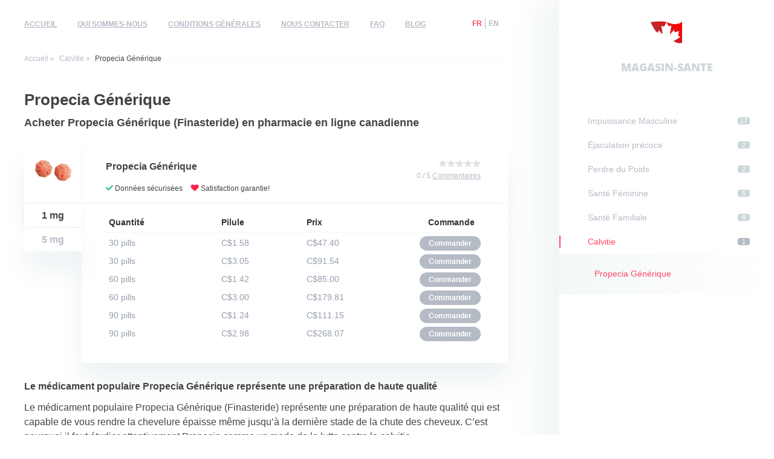

--- FILE ---
content_type: text/html; charset=UTF-8
request_url: https://www.magasin-sante.com/propecia-generique/
body_size: 15073
content:

<!DOCTYPE html>
<html lang="fr-CA" class="no-js">
<head>
    <meta charset="UTF-8">
    <meta http-equiv="X-UA-Compatible" content="IE=edge">
    <meta name="viewport" content="width=device-width, height=device-height, minimum-scale=1.0, initial-scale=1.0, maximum-scale=2.0, user-scalable=yes, shrink-to-fit=no">
    <title>Acheter Propecia Générique (Finasteride) en ligne sans ordonnance au Canada</title>
            <meta name="description" content="Le médicament Propecia Générique comme un mode de la lutte contre la calvitie est une variante idéale pour l’application quotidienne. Le médicament populaire Propecia Générique représente une préparation de haute qualité.">
                <meta name="keywords" content="propecia générique, acheter propecia">
                    <link rel="canonical" href="https://www.magasin-sante.com/propecia-generique/">
        <meta name="application-name" content="Magasin-Sante.com - pharmacie en ligne canadienne">
    <meta name="apple-mobile-web-app-title" content="Magasin-Sante.com - pharmacie en ligne canadienne">
    <meta name="HandheldFriendly" content="true">
    <meta name="MobileOptimized" content="320">
    <meta name="format-detection" content="date=no, address=no, email=no, telephone=no">
    <meta name="x-rim-auto-match" content="none">
    <link href="/img/favicon/apple-touch-icon.png" rel="apple-touch-icon" sizes="180x180">
    <link href="/img/favicon/favicon-32x32.png" rel="icon" type="image/png" sizes="32x32">
    <link href="/img/favicon/favicon-16x16.png" rel="icon" type="image/png" sizes="16x16">
    <link href="/img/favicon/manifest.json" rel="manifest">
    <link href="/img/favicon/safari-pinned-tab.svg" rel="mask-icon">
    <meta name="mobile-web-app-capable" content="yes">
    <meta name="apple-mobile-web-app-title" content="Magasin-Sante.com - pharmacie en ligne canadienne">
    <meta name="application-name" content="Magasin-Sante.com - pharmacie en ligne canadienne">
    <meta name="apple-mobile-web-app-capable" content="yes">
    <meta name="apple-mobile-web-app-status-bar-style" content="black">
    <meta name="apple-mobile-web-app-title" content="Magasin-Sante.com - pharmacie en ligne canadienne">
    <meta name="msapplication-TileColor" content="#2b5797">
    <meta name="msapplication-config" content="/img/favicon/browserconfig.xml">
    <meta name="theme-color" content="#ffffff">
    <link href="/favicon.ico" rel="shortcut icon">
    
    <link rel="preload" href="/css/checkout.css" as="style" />
    <link rel="preload" href="/css/custom.css" as="style" />
    
    <link href="/css/main.css?d=28" rel="stylesheet" media="all">

    <link href="/css/checkout.css" rel="stylesheet">
    <link href="/css/custom.css" rel="stylesheet">

    
            <script defer src="https://use.fontawesome.com/releases/v5.0.6/js/all.js"></script>
    </head>
<body>
<div class="wrapper" id="top">
    <div class="content">
        <header class="header">
            <div class="container">
                <span class="kebab js-kebab"><span class="kebab-inner"></span></span>
                <span class="hamburger js-hamburger"><span class="hamburger-inner"></span></span>
                                                    <ul class="lang">
                        <li class="lang-item is-current">
                            <span class="lang-name">fr</span>
                        </li>
                                                        <li class="lang-item lang-item-en">
                                    <a class="lang-name" href="/en/">en</a>
                                </li>
                                                </ul>
                                <nav class="header-nav js-nav">
                    <ul class="nav">
                <li class="nav-item">
                <a class="nav-link" href="/" >Accueil</a>
            </li>
                    <li class="nav-item">
                <a class="nav-link" href="/a-propos-de-nous/" rel="nofollow">Qui sommes-nous</a>
            </li>
                    <li class="nav-item">
                <a class="nav-link" href="/conditions-generales/" >Conditions générales</a>
            </li>
                    <li class="nav-item">
                <a class="nav-link" href="/nous-contacter/" >Nous contacter</a>
            </li>
                    <li class="nav-item">
                <a class="nav-link" href="/questions-frequentes/" rel="nofollow">FAQ</a>
            </li>
                    <li class="nav-item">
                <a class="nav-link" href="/blog/" >Blog</a>
            </li>
        </ul>                </nav>
            </div>
        </header>
        <main class="main">
            <div class="container">
                                    <ul class="breadcrumbs">
                        <li class="breadcrumbs-item"><a class="breadcrumbs-link" href="/">Accueil</a></li>
                                                                                    <li class="breadcrumbs-item"><a class="breadcrumbs-link" href="/calvitie/">Calvitie</a></li>
                                                                            <li class="breadcrumbs-item">Propecia Générique</li>
                    </ul>
                                <article class="article">
    <h1>Propecia Générique</h1>
    <h2>Acheter Propecia Générique (Finasteride) en pharmacie en ligne canadienne</h2>     <div class="product-container">
        <div class="product-header">
            <div class="product-preview">
                                <img class="product-thumbnail" src="/upload/images/products/Propecia-generique.png" alt=" Acheter Propecia Générique au Canada " title=" Acheter Propecia">
            </div>
            <div class="product-info">
                <div class="product-rating">
                                        <span class="rating"><span class="rating-inner" style="width: 0%;"></span></span>
                    <div>0 / 5 <a href="/propecia-generique-avis/#form-review">Commentaires</a></div>
                </div>
                <h2>Propecia Générique</h2>
                <span class="product-min-price">
                                                        </span>
                <ul class="horizontal-list">
                                                            <li><i class="fas fa-check highlight-secondary" aria-hidden="true"></i> Données sécurisées</li>
                    <li><i class="fas fa-heart highlight-warning" aria-hidden="true"></i> Satisfaction garantie!</li>
                </ul>
            </div>
        </div>
                <div class="tabs">
            <ul class="tabs-menu">
                                        <li class="tabs-menu-item is-active">1 mg</li>
                                                <li class="tabs-menu-item ">5 mg</li>
                                    </ul>
                                <div class="tabs-item is-active">
                        <table class="product-table">
                            <thead>
                            <tr>
                                <th>Quantité</th>
                                <th class="tablet-hidden">Pilule</th>
                                <th>Prix</th>
                                <th>Commande</th>
                            </tr>
                            </thead>
                            <tbody>
                                                            <tr>
                                    <td>30                                        pills                                    </td>
                                    <td class="tablet-hidden">
                                        <small class="tablet-visible"><i class="fas fa-circle" aria-hidden="true"></i></small>
                                        <span class="product-price">C$1.58</span>
                                    </td>
                                    <td>
                                        <small class="tablet-visible"><i class="fas fa-cube" aria-hidden="true"></i></small>
                                        <span class="product-price">C$47.40</span>
                                    </td>
                                    <td>
                                                                                    <a class="btn btn-product" href="/cart/add/770">Commander</a>
                                                                            </td>
                                </tr>
                                                            <tr>
                                    <td>30                                        pills                                    </td>
                                    <td class="tablet-hidden">
                                        <small class="tablet-visible"><i class="fas fa-circle" aria-hidden="true"></i></small>
                                        <span class="product-price">C$3.05</span>
                                    </td>
                                    <td>
                                        <small class="tablet-visible"><i class="fas fa-cube" aria-hidden="true"></i></small>
                                        <span class="product-price">C$91.54</span>
                                    </td>
                                    <td>
                                                                                    <a class="btn btn-product" href="/cart/add/1117">Commander</a>
                                                                            </td>
                                </tr>
                                                            <tr>
                                    <td>60                                        pills                                    </td>
                                    <td class="tablet-hidden">
                                        <small class="tablet-visible"><i class="fas fa-circle" aria-hidden="true"></i></small>
                                        <span class="product-price">C$1.42</span>
                                    </td>
                                    <td>
                                        <small class="tablet-visible"><i class="fas fa-cube" aria-hidden="true"></i></small>
                                        <span class="product-price">C$85.00</span>
                                    </td>
                                    <td>
                                                                                    <a class="btn btn-product" href="/cart/add/771">Commander</a>
                                                                            </td>
                                </tr>
                                                            <tr>
                                    <td>60                                        pills                                    </td>
                                    <td class="tablet-hidden">
                                        <small class="tablet-visible"><i class="fas fa-circle" aria-hidden="true"></i></small>
                                        <span class="product-price">C$3.00</span>
                                    </td>
                                    <td>
                                        <small class="tablet-visible"><i class="fas fa-cube" aria-hidden="true"></i></small>
                                        <span class="product-price">C$179.81</span>
                                    </td>
                                    <td>
                                                                                    <a class="btn btn-product" href="/cart/add/1118">Commander</a>
                                                                            </td>
                                </tr>
                                                            <tr>
                                    <td>90                                        pills                                    </td>
                                    <td class="tablet-hidden">
                                        <small class="tablet-visible"><i class="fas fa-circle" aria-hidden="true"></i></small>
                                        <span class="product-price">C$1.24</span>
                                    </td>
                                    <td>
                                        <small class="tablet-visible"><i class="fas fa-cube" aria-hidden="true"></i></small>
                                        <span class="product-price">C$111.15</span>
                                    </td>
                                    <td>
                                                                                    <a class="btn btn-product" href="/cart/add/772">Commander</a>
                                                                            </td>
                                </tr>
                                                            <tr>
                                    <td>90                                        pills                                    </td>
                                    <td class="tablet-hidden">
                                        <small class="tablet-visible"><i class="fas fa-circle" aria-hidden="true"></i></small>
                                        <span class="product-price">C$2.98</span>
                                    </td>
                                    <td>
                                        <small class="tablet-visible"><i class="fas fa-cube" aria-hidden="true"></i></small>
                                        <span class="product-price">C$268.07</span>
                                    </td>
                                    <td>
                                                                                    <a class="btn btn-product" href="/cart/add/1119">Commander</a>
                                                                            </td>
                                </tr>
                                                        </tbody>
                        </table>
                    </div>
                                        <div class="tabs-item ">
                        <table class="product-table">
                            <thead>
                            <tr>
                                <th>Quantité</th>
                                <th class="tablet-hidden">Pilule</th>
                                <th>Prix</th>
                                <th>Commande</th>
                            </tr>
                            </thead>
                            <tbody>
                                                            <tr>
                                    <td>30                                        pills                                    </td>
                                    <td class="tablet-hidden">
                                        <small class="tablet-visible"><i class="fas fa-circle" aria-hidden="true"></i></small>
                                        <span class="product-price">C$3.43</span>
                                    </td>
                                    <td>
                                        <small class="tablet-visible"><i class="fas fa-cube" aria-hidden="true"></i></small>
                                        <span class="product-price">C$102.98</span>
                                    </td>
                                    <td>
                                                                                    <a class="btn btn-product" href="/cart/add/1459">Commander</a>
                                                                            </td>
                                </tr>
                                                            <tr>
                                    <td>60                                        pills                                    </td>
                                    <td class="tablet-hidden">
                                        <small class="tablet-visible"><i class="fas fa-circle" aria-hidden="true"></i></small>
                                        <span class="product-price">C$3.38</span>
                                    </td>
                                    <td>
                                        <small class="tablet-visible"><i class="fas fa-cube" aria-hidden="true"></i></small>
                                        <span class="product-price">C$202.69</span>
                                    </td>
                                    <td>
                                                                                    <a class="btn btn-product" href="/cart/add/1460">Commander</a>
                                                                            </td>
                                </tr>
                                                            <tr>
                                    <td>90                                        pills                                    </td>
                                    <td class="tablet-hidden">
                                        <small class="tablet-visible"><i class="fas fa-circle" aria-hidden="true"></i></small>
                                        <span class="product-price">C$3.32</span>
                                    </td>
                                    <td>
                                        <small class="tablet-visible"><i class="fas fa-cube" aria-hidden="true"></i></small>
                                        <span class="product-price">C$299.13</span>
                                    </td>
                                    <td>
                                                                                    <a class="btn btn-product" href="/cart/add/1461">Commander</a>
                                                                            </td>
                                </tr>
                                                        </tbody>
                        </table>
                    </div>
                            </div>
                    </div>
    <h3>Le médicament populaire Propecia Générique représente une préparation de haute qualité</h3>

<p>Le médicament populaire Propecia Générique (Finasteride) représente une préparation de haute qualité qui est capable de vous rendre la chevelure épaisse même jusqu’à la dernière stade de la chute des cheveux. C’est pourquoi il faut étudier attentivement Propecia comme un mode de la lutte contre la calvitie.</p>

<h3>Propecia Générique (Finasteride) – Luttons contre la calvitie de façon compétente dans Propecia</h3>

<p>Les médecins notent que la plupart des hommes commencent à devenir chauve vers une trentaine d’années. La cause de ce malheur selon les spécialistes, ce sont les hormones, ainsi que des gènes transmis en héritage par la ligne de la mère dans une génération. Cependant si vous avez un tel problème ne vous découragez pas! Dans le monde moderne il y a plusieurs moyens à l’aide desquels vous pouvez vous réjouir de la vie! Par exemple, Propecia Générique (Finasteride) comme un mode de la lutte contre la calvitie, est très populaire aujourd’hui. L’effet miraculeux de ce médicament a été déjà apprécié par beaucoup d’homme de différents pays. Pourquoi pas alors vous ne vous sentirez pas de nouveau jeune et sûrs de vos forces?</p>

<p>Le médicament populaire Propecia Générique (Finasteride) représente une préparation de haute qualité qui est capable de vous rendre la chevelure épaisse même jusqu’à la dernière stade de la chute des cheveux. C’est pourquoi il faut étudier attentivement Propecia comme un mode de la lutte contre la calvitie.</p>

<p><strong>Stades de la chute des cheveux. Les spécialistes distinguent quelques stades de la calvitie héritée.</strong></p>

<ul>
	<li><strong>Première stade.</strong> La chute des cheveux à cette étape est pratiquement inaperçue. C’est pourquoi les médecins recommandent notamment dans cette période de prendre les moyens pour le renforcement des bulbes pileux. Cela peuvent être les huiles de toute sorte, les shampooings de haute qualité et, bien sûr les masques naturelles pour les cheveux. Pourtant à la première stade il faut balancer la ration de l’alimentation, ayant ajouté les vitamines А, В, С et D. Le fer, le calcium, le magnésium n'endommage ront pas non plus votre santé.</li>
	<li><strong>Deuxième stade.</strong> La calvitie est déjà remarquable dans la zone du sinciput. C’est notamment maintenant qu’il faut considérer avec une attention particulière Propecia comme un mode de la lutte contre la calvitie.</li>
	<li><strong>Troisième stade.</strong> La période la plus dangereuse dans la chute des cheveux. Les focales de la calvitie se répandent progressivement dans la zone temporale. Commencez vite le cours du traitement à l’aide des préparations les plus efficaces comme Propecia.</li>
</ul>

<p>Le médicament Propecia Générique comme un mode de la lutte contre la calvitie est une variante idéale pour l’application quotidienne. Un seul comprimé que l’on doit prendre une fois par jour, est capable de vous rendre les beaux cheveux pratiquement sur toutes les stades de la calvitie.</p>

<p>Si vous cherchez un moyen fort contre la chute des cheveux, vous pouvez éprouver propecia. Nous sommes sûrs que vous resterez satisfaits de l'effet étonnant du médicament de la nouvelle génération!</p>

<p>Propecia Générique (Finasteride) stabilise le processus de l’alopécie androgénétique chez les hommes âgés plus de 18 ans, y compris les hommes d’âge mûr . Le médicament Propecia Générique (Finasteride) est efficace quand la perte intense des cheveux et leur acantholyse est induite par une grave croissance d’androgène dihydrotestostérone aux follicules pileux.</p>

<h3>Propecia et le traitement de l’alopécie androgénétique</h3>

<p>Selon les recommandations du producteur de médicament Propecia Générique (Finasteride) une évaluation initiale de l’effet clinique donne le résultat pas avant que 3 mois après la cure de traitement de l’alopécie androgénétique.</p>

<p>L’alopécie cesse 3 mois après la la cure de traitement par Propecia Générique (Finasteride) , et vous aurez de nouveaux cheveux absolument saints au lieu de calvitie. Il est très intéressant que le médicament Propecia ne stimule pas la croissance des cheveux au visage et au corps, la croissance des cheveux ne continue qu’à la calvitie frontale et pariétale.</p>

<p>Il faut cesser le traitement par Propecia Générique (Finasteride) après avoir le résultat désiré. Chaque homme doit être prévenu que le résultat obtenu ne reste que 12 mois après la dernière prise de Propecia.</p>

<h4>Recommandation de l’utilisation du médicament Propecia Générique (Finasteride)</h4>

<ul>
	<li>La durée recommandée du traitement de l’alopécie androgénétique masculine est 12 mois.</li>
	<li>La durée maximale entre des cures récurrentes (préventives) du traitement de l’alopécie androgénétique masculine est 12 mois.</li>
	<li>La cure préventive du traitement de l’alopécie androgénétique par le médicament Propecia Générique (Finasteride) est de 1 mois à 3 mois.</li>
</ul>

<p><u>Le médicament Propecia Générique (Finasteride) ne provoque pas de déséquilibre hormonal, les hommes souffrants d’obésité, de diabète, des maladies thyroïdiennes et d’autres maladies endocrines peuvent l’utiliser au traitement de l’alopécie androgénétique.</u></p>    <section class="review">
        <a class="review-link" href="/propecia-generique-avis/">Tous avis consommateur ( 0 )</a>
        <h2 class="review-title">Commentaires clients</h2>
        <ul class="review-list">
                    </ul>
    </section>
</article>            </div>
        </main>
        <footer class="footer">
            <div class="container copyright text-center">&copy; 2026 <a href="/">www.magasin-sante.com</a><br>
                <p>Tous droits réservés</p>
            </div>
        </footer>
        <div class="blackout"></div>
    </div>
    <aside class="sidebar js-sidebar">
        <div class="sidebar-logo text-center">
    <a class="logo" href="/">
        <img class="logo-img" src="/img/logo.png" alt="Magasin-Sante - pharmacie en ligne canadienne" width="53" height="37">
        <span class="logo-txt">Magasin-Sante</span>
    </a>
</div>
<ul class="menu js-menu sidebar-item">
            <li class="menu-item ">
            <span class="menu-trigger"></span>
                            <a class="menu-link" href="/impuissance-masculine/">
                    Impuissance Masculine                    <span class="menu-counter">17</span>
                </a>
                        <ul class="submenu">
                            <li class="submenu-item ">
                    <a class="submenu-link" href="/viagra-original/">Viagra Original</a>
                                    </li>
                            <li class="submenu-item ">
                    <a class="submenu-link" href="/viagra-generique/">Viagra Générique </a>
                                    </li>
                            <li class="submenu-item ">
                    <a class="submenu-link" href="/viagra-soft-tabs/">Viagra Soft Tabs</a>
                                    </li>
                            <li class="submenu-item ">
                    <a class="submenu-link" href="/cialis-original/">Cialis Original</a>
                                    </li>
                            <li class="submenu-item ">
                    <a class="submenu-link" href="/cialis-generique/">Cialis Générique </a>
                                    </li>
                            <li class="submenu-item ">
                    <a class="submenu-link" href="/cialis-soft-tabs/">Cialis Soft Tabs</a>
                                    </li>
                            <li class="submenu-item ">
                    <a class="submenu-link" href="/cialis-5mg/">Cialis 5mg</a>
                                    </li>
                            <li class="submenu-item ">
                    <a class="submenu-link" href="/levitra-original/">Levitra Original</a>
                                    </li>
                            <li class="submenu-item ">
                    <a class="submenu-link" href="/levitra-generique/">Levitra Générique</a>
                                    </li>
                            <li class="submenu-item ">
                    <a class="submenu-link" href="/acheter-kamagra/">Kamagra 100mg</a>
                                    </li>
                            <li class="submenu-item ">
                    <a class="submenu-link" href="/kamagra-oral-gelee/">Kamagra Oral Jelly (Gelée)</a>
                                    </li>
                            <li class="submenu-item ">
                    <a class="submenu-link" href="/kamagra-soft-tabs/">Kamagra Soft Tabs</a>
                                    </li>
                            <li class="submenu-item ">
                    <a class="submenu-link" href="/kamagra-effervescent/">Kamagra Effervescent</a>
                                    </li>
                            <li class="submenu-item ">
                    <a class="submenu-link" href="/apcalis-oral-jelly/">Apcalis Oral Jelly</a>
                                    </li>
                            <li class="submenu-item ">
                    <a class="submenu-link" href="/genegra-viagra-strips/">Genegra (Viagra Strips)</a>
                                    </li>
                            <li class="submenu-item ">
                    <a class="submenu-link" href="/cialia-cialis-strips/">Cialia (Cialis Strips)</a>
                                    </li>
                            <li class="submenu-item ">
                    <a class="submenu-link" href="/vitria-levitra-strips/">Vitria (Levitra Strips)</a>
                                    </li>
                    </ul>
                        </li>
            <li class="menu-item ">
            <span class="menu-trigger"></span>
                            <a class="menu-link" href="/ejaculation-precoce/">
                    Éjaculation précoce                    <span class="menu-counter">2</span>
                </a>
                        <ul class="submenu">
                            <li class="submenu-item ">
                    <a class="submenu-link" href="/priligy-generique-dapoxetin/">Priligy Générique Dapoxetine</a>
                                    </li>
                            <li class="submenu-item ">
                    <a class="submenu-link" href="/super-kamagra/">Super Kamagra</a>
                                    </li>
                    </ul>
                        </li>
            <li class="menu-item ">
            <span class="menu-trigger"></span>
                            <a class="menu-link" href="/pedre-du-poids/">
                    Perdre du Poids                    <span class="menu-counter">2</span>
                </a>
                        <ul class="submenu">
                            <li class="submenu-item ">
                    <a class="submenu-link" href="/lida-daidahua-canada/">Lida Daidaihua</a>
                                    </li>
                            <li class="submenu-item ">
                    <a class="submenu-link" href="/xenical-orlistat/">Xenical Orlistat</a>
                                    </li>
                    </ul>
                        </li>
            <li class="menu-item ">
            <span class="menu-trigger"></span>
                            <a class="menu-link" href="/sante-feminine/">
                    Santé Féminine                    <span class="menu-counter">5</span>
                </a>
                        <ul class="submenu">
                            <li class="submenu-item ">
                    <a class="submenu-link" href="/lovegra-pour-femme/">Lovegra (Viagra pour femme)</a>
                                    </li>
                            <li class="submenu-item ">
                    <a class="submenu-link" href="/clomid-clomifene/">Clomid (Clomifène)</a>
                                    </li>
                            <li class="submenu-item ">
                    <a class="submenu-link" href="/jasmine-pilules-contraceptives/">Jasmine (Yasmin)</a>
                                    </li>
                            <li class="submenu-item ">
                    <a class="submenu-link" href="/flibanserin-canada/">Flibanserin</a>
                                    </li>
                            <li class="submenu-item ">
                    <a class="submenu-link" href="/diane-35-canada">Diane 35</a>
                                    </li>
                    </ul>
                        </li>
            <li class="menu-item ">
            <span class="menu-trigger"></span>
                            <a class="menu-link" href="/sante-familiale/">
                    Santé Familiale                    <span class="menu-counter">8</span>
                </a>
                        <ul class="submenu">
                            <li class="submenu-item ">
                    <a class="submenu-link" href="/ivermectine-acheter/">Stromectol (Ivermectin)</a>
                                    </li>
                            <li class="submenu-item ">
                    <a class="submenu-link" href="/vermox-mebendazole/">Vermox (Mebendazole)</a>
                                    </li>
                            <li class="submenu-item ">
                    <a class="submenu-link" href="/acheter-modafinil/">Modvigil (Modafinil)</a>
                                    </li>
                            <li class="submenu-item ">
                    <a class="submenu-link" href="/bactrim-sulfamethoxazole/">Bactrim (Sulfaméthoxazole)</a>
                                    </li>
                            <li class="submenu-item ">
                    <a class="submenu-link" href="/zoloft-sertraline">Zoloft (Sertraline)</a>
                                    </li>
                            <li class="submenu-item ">
                    <a class="submenu-link" href="/latisse-bimatoprost/">Latisse (Bimatoprost)</a>
                                    </li>
                            <li class="submenu-item ">
                    <a class="submenu-link" href="/seroquel-quetiapine/">Seroquel (Quétiapine)</a>
                                    </li>
                            <li class="submenu-item ">
                    <a class="submenu-link" href="/zyban-generique-acheter">Zyban Generika (Bupropion)</a>
                                    </li>
                    </ul>
                        </li>
            <li class="menu-item is-active">
            <span class="menu-trigger"></span>
                            <a class="menu-link" href="/calvitie/">
                    Calvitie                    <span class="menu-counter">1</span>
                </a>
                        <ul class="submenu">
                            <li class="submenu-item is-current">
                    <a class="submenu-link" href="/propecia-generique/">Propecia Générique</a>
                                    </li>
                    </ul>
                        </li>
    </ul>
            </aside>
</div>
<a href="#top" class="scroll-top js-scroll-top"></a>
<div class="is-hidden"><svg xmlns="http://www.w3.org/2000/svg" xmlns:xlink="http://www.w3.org/1999/xlink"><defs><path d="M0 0h24v24H0V0z" id="a"/></defs><symbol id="fk_account_box" viewBox="0 0 180 180"><path d="M0 20v140c0 11 9 20 20 20h140c11 0 20-9 20-20V20c0-11-9-20-20-20H20C9 0 0 9 0 20zm120 40c0 17-13 30-30 30S60 77 60 60s13-30 30-30 30 13 30 30zm-90 80c0-20 40-31 60-31s60 11 60 31v10H30v-10z"/></symbol><symbol id="fk_chat_bubble_outline" viewBox="0 0 200 200"><path d="M180 0H20C9 0 0 9 0 20v180l40-40h140c11 0 20-9 20-20V20c0-11-9-20-20-20zm0 140H40l-20 20V20h160v120z"/></symbol><symbol id="fk_children_pill" viewBox="0 0 200 200"><path d="M111 163v1m35-109c-4-3-9-3-13 0-3 4-3 9 0 13 4 3 9 3 13 0 3-4 3-9 0-13zm-75-7l-54 54c-23 23-23 59 0 81 11 11 25 17 40 17 16 0 30-6 41-17l3-3L71 48zm112 50l-26 25-62-17-15-66v-1l22-22c11-11 25-17 41-17 15 0 29 6 40 17 23 22 23 58 0 81zm-19-62c-11-11-28-11-39 0s-11 28 0 39 28 11 39 0 11-28 0-39zm-66 81l12 54 39-39-51-15z"/></symbol><symbol id="fk_credit_card" viewBox="0 0 180 180"><path d="M162 18H18C8 18 0 26 0 36v108c0 10 8 18 18 18h144c10 0 18-8 18-18V36c0-10-8-18-18-18zm0 126H18V90h144v54zm0-90H18V36h144v18z"/></symbol><symbol id="fk_date_range" viewBox="0 0 24 24"><path d="M9 11H7v2h2v-2zm4 0h-2v2h2v-2zm4 0h-2v2h2v-2zm2-7h-1V2h-2v2H8V2H6v2H5c-1.11 0-1.99.9-1.99 2L3 20a2 2 0 0 0 2 2h14c1.1 0 2-.9 2-2V6c0-1.1-.9-2-2-2zm0 16H5V9h14v11z"/></symbol><symbol id="fk_female" viewBox="0 0 120 190"><path d="M120 60c0-33-27-60-60-60S0 27 0 60c0 29 19 52 46 59v20H26v29h20v22h28v-22h20v-29H74v-20c27-7 46-30 46-59zM60 92c-17 0-31-14-31-32 0-17 14-31 31-31s31 14 31 31c0 18-14 32-31 32z"/></symbol><symbol id="fk_female_symbol" viewBox="0 0 20.375 20.375"><path d="M13.126 12.751a6.7 6.7 0 0 0 3.12-8.967C14.624.449 10.599-.944 7.251.674 3.904 2.291 2.507 6.305 4.128 9.639a6.731 6.731 0 0 0 5.565 3.762v3.17H7.281v1.467h2.412v2.337h1.468v-2.337h2.411v-1.467h-2.411v-3.217a6.777 6.777 0 0 0 1.965-.603zm-7.137-4.01a4.642 4.642 0 0 1 2.165-6.213 4.67 4.67 0 0 1 6.232 2.155 4.643 4.643 0 0 1-2.162 6.214 4.673 4.673 0 0 1-6.235-2.156z"/></symbol><symbol id="fk_group" viewBox="0 0 220 140"><path d="M150 60c16 0 30-13 30-30 0-16-14-30-30-30-17 0-30 14-30 30 0 17 13 30 30 30zm-80 0c17 0 30-13 30-30 0-16-13-30-30-30-16 0-30 14-30 30 0 17 14 30 30 30zm0 20C47 80 0 92 0 115v25h140v-25c0-23-47-35-70-35zm80 0c-3 0-6 0-10 1 12 8 20 19 20 34v25h60v-25c0-23-47-35-70-35z"/></symbol><symbol id="fk_hair" viewBox="0 0 512 512"><path d="M256 469.322c35.285 0 64-28.715 64-64 0-17.515-7.36-34.304-20.309-46.464C235.392 191.69 318.08 17.055 318.933 15.306c2.411-4.992.597-10.987-4.16-13.824-4.736-2.773-10.901-1.536-14.123 2.987C296.213 10.655 192 159.391 192 405.322c0 35.285 28.715 64 64 64zM32 426.655c-17.664 0-32 14.336-32 32s14.336 32 32 32 32-14.336 32-32-14.336-32-32-32zM117.333 447.988c-17.664 0-32 14.336-32 32s14.336 32 32 32 32-14.336 32-32-14.336-32-32-32zM394.667 426.655c-17.664 0-32 14.336-32 32s14.336 32 32 32 32-14.336 32-32-14.336-32-32-32z"/><path d="M480 405.322c5.888 0 10.667-4.779 10.667-10.667s-4.779-10.667-10.667-10.667H350.933a10.703 10.703 0 0 0-7.957 3.563 10.746 10.746 0 0 0-2.667 8.299l.448 3.392c.277 1.984.576 3.989.576 6.08 0 47.061-38.272 85.333-85.333 85.333s-85.333-38.272-85.333-85.333c0-2.027.299-3.968.555-5.909l.427-3.349c.085-.832.021-1.899-.064-2.731-.661-5.333-5.205-9.344-10.581-9.344H10.667C4.779 383.988 0 388.767 0 394.655c0 5.888 4.779 10.667 10.667 10.667h138.667c0 58.816 47.851 106.667 106.667 106.667s106.667-47.851 106.667-106.667H480zM480 447.988c-17.664 0-32 14.336-32 32s14.336 32 32 32 32-14.336 32-32-14.336-32-32-32z"/></symbol><symbol id="fk_hair_follicle" viewBox="0 0 220 267"><path d="M100 68c5 6 10 11 16 15 4 2 7 3 11 5l9 3c13 4 24 9 31 17 2 1 3 3 3 4h25v-1c-4-7-9-14-15-19-12-10-27-14-40-16l-10-2c-3-1-6-1-9-3-5-2-10-6-14-10-9-8-16-19-20-28C77 14 74 0 74 0s1 14 8 35c4 10 9 22 18 33zm115 50h-76c-2 0-4 1-5 3 0 2 0 4 2 6 15 12 24 38 22 65-3 37-25 65-50 65h-3c-26-2-44-34-41-73 2-24 11-45 26-56 1-2 2-4 1-6-1-3-1-3-69-3-3 0-5 2-5 4 0 3 2 5 5 5 17 1 39 1 53 1-12 13-19 33-21 54-4 45 18 82 50 84h4c31 0 56-32 60-75 2-25-5-48-17-64h64c3 0 5-2 5-5s-2-5-5-5zM43 85c3 2 6 3 10 4l10 3c12 4 24 9 30 16 4 4 6 8 7 11 1 2 1 4 1 6v6c-14 8-26 28-28 54-3 33 12 61 33 63s40-24 42-57c3-28-7-52-22-60-1-3-1-7-2-10s-2-7-3-10c-4-7-9-13-15-18-12-9-27-12-40-15l-10-1c-3-1-6-1-8-3-6-2-11-5-15-9-9-7-16-17-20-26C3 22 0 9 0 9s1 13 9 32c3 10 8 21 17 31 5 5 10 10 17 13z"/></symbol><symbol id="fk_heart_in_hands" viewBox="0 0 170 201"><path d="M102 73c-6 0-11 2-14 6-4-4-9-6-14-6-11 0-20 9-20 20 0 4 2 8 4 11 1 1 2 3 3 4l21 20c2 2 4 4 6 4s4-2 6-4l20-20c2-1 3-3 4-4 2-3 3-7 3-11 0-11-9-20-19-20zm60-62h-9c-4 0-7 3-7 8-8-4-34-19-64-19C47 0 1 30 0 43c-1 12 15 14 24 5s43-18 66-17c4 0 5 6 0 6-11 0-13-1-36 4-6 1-11 2-14 5-6 4-5 14 5 15 11 3 27 0 37 0s14 7 28 6c22-1 26-3 36-5v1c0 4 3 8 7 8h9c5 0 8-4 8-8V19c0-5-3-8-8-8zm-16 142c-9 9-43 18-66 17-4 0-5-6 0-6 11 0 13 1 36-4 6-1 11-2 14-5 6-4 5-14-5-16-11-2-27 1-37 1s-14-7-28-6c-22 1-26 3-36 5v-1c0-4-3-8-7-8H8c-5 0-8 4-8 8v44c0 5 3 8 8 8h9c4 0 7-3 7-8v-1c8 5 34 20 64 20 35 0 81-30 82-43 1-12-15-14-24-5z"/></symbol><symbol id="fk_hips" viewBox="0 0 170 175"><path d="M147 46c1-1 1-4 0-5-4-5-7-10-7-16s3-12 7-16c1-2 1-4 0-6-1-1-4-1-5 0-6 6-9 13-9 21 0 9 3 16 9 22 1 1 3 2 5 0zm11-35c-2-2-4-2-5 0-8 7-9 21 0 28 1 1 3 1 5 0 1-2 1-4 0-6-5-4-5-12 0-17 1-2 1-4 0-5zm10 14c0-2 0-3 1-4 2-2 2-4 0-6-1-1-4-1-5 0-3 3-4 6-4 10 0 3 1 7 4 9 1 2 4 2 5 0 2-1 2-4 0-5-1-1-1-3-1-4zM23 46c-1-1-1-4 0-5 4-5 7-10 7-16s-3-12-7-16c-1-2-1-4 0-6 1-1 4-1 5 0 6 6 9 13 9 21 0 9-3 16-9 22-1 1-3 2-5 0zM12 11c2-2 4-2 5 0 8 7 9 21 0 28-1 1-3 1-5 0-1-2-1-4 0-6 5-4 5-12 0-17-1-2-1-4 0-5zM2 25c0-2 0-3-1-4-2-2-2-4 0-6 1-1 4-1 5 0 3 3 4 6 4 10 0 3-1 7-4 9-1 2-4 2-5 0-2-1-2-4 0-5 1-1 1-3 1-4zm142 53c-18 7-37 10-57 10-27 0-50-6-61-10-1 4-3 9-4 13 10 3 30 11 56 35h14c26-24 46-32 56-35-1-4-3-9-4-13zM24 175h49v-43c-25-23-44-31-53-34-6 25-4 52 4 77zM49 28c-2 11-19 41-20 43 11 4 33 10 58 10 19 0 37-3 54-10-1-2-18-32-20-43-1-6 3-25 3-28h-18C86 0 58 0 47 1c2 8 3 18 2 27zm36 24c5 0 8 4 8 9s-3 8-8 8-8-3-8-8 3-9 8-9zm12 80v43h49c8-25 10-52 4-77-9 3-28 10-53 34z"/></symbol><symbol id="fk_home" viewBox="0 0 200 170"><path d="M80 170v-60h40v60h50V90h30L100 0 0 90h30v80z"/></symbol><symbol id="fk_language" viewBox="0 0 24 24"><path d="M11.99 2C6.47 2 2 6.48 2 12s4.47 10 9.99 10C17.52 22 22 17.52 22 12S17.52 2 11.99 2zm6.93 6h-2.95a15.65 15.65 0 0 0-1.38-3.56A8.03 8.03 0 0 1 18.92 8zM12 4.04c.83 1.2 1.48 2.53 1.91 3.96h-3.82c.43-1.43 1.08-2.76 1.91-3.96zM4.26 14C4.1 13.36 4 12.69 4 12s.1-1.36.26-2h3.38c-.08.66-.14 1.32-.14 2 0 .68.06 1.34.14 2H4.26zm.82 2h2.95c.32 1.25.78 2.45 1.38 3.56A7.987 7.987 0 0 1 5.08 16zm2.95-8H5.08a7.987 7.987 0 0 1 4.33-3.56A15.65 15.65 0 0 0 8.03 8zM12 19.96c-.83-1.2-1.48-2.53-1.91-3.96h3.82c-.43 1.43-1.08 2.76-1.91 3.96zM14.34 14H9.66c-.09-.66-.16-1.32-.16-2 0-.68.07-1.35.16-2h4.68c.09.65.16 1.32.16 2 0 .68-.07 1.34-.16 2zm.25 5.56c.6-1.11 1.06-2.31 1.38-3.56h2.95a8.03 8.03 0 0 1-4.33 3.56zM16.36 14c.08-.66.14-1.32.14-2 0-.68-.06-1.34-.14-2h3.38c.16.64.26 1.31.26 2s-.1 1.36-.26 2h-3.38z"/></symbol><symbol id="fk_list_text" viewBox="0 0 200 200"><path d="M131 144H50c-7 0-12 5-12 12s5 13 12 13h81c7 0 13-6 13-13s-6-12-13-12zm57-57H50c-7 0-12 6-12 13s5 12 12 12h138c6 0 12-5 12-12s-6-13-12-13zM25 156v-2c0-1 0-2-1-3 0 0-1-1-1-2l-2-2c-4-4-12-4-17 0-1 1-1 2-2 2 0 1-1 2-1 2 0 1-1 2-1 3v2c0 3 1 7 4 9 0 1 1 1 2 2 0 0 1 0 2 1h2c1 1 2 1 3 1h2c1 0 2-1 2-1 1 0 2-1 3-1 0-1 1-1 1-2 1 0 2-1 2-2 0 0 1-1 1-2 1-1 1-1 1-2v-3zm0-56v-2c0-1 0-2-1-3 0-1-1-1-1-2s-1-1-2-2c-4-5-12-5-17 0-3 2-4 6-4 9 0 2 0 3 1 5 0 1 1 1 1 2l2 2s1 1 2 1c0 1 1 1 2 2h5c0 1 1 1 2 0h2c1-1 2-1 3-1 0-1 1-1 1-2 1-1 2-1 2-2s1-1 1-2c1-1 1-2 1-3v-2zm0-56c0-4-1-7-4-9-4-5-12-5-17 0-3 2-4 5-4 9v2c0 1 0 2 1 3 0 0 0 1 1 2l2 2 1 1c1 1 2 1 3 1 0 1 1 1 2 1h3c3 0 6-1 8-3 1-1 1-2 2-2 0-1 1-2 1-2 1-1 1-2 1-3v-2zm150-13H50c-7 0-12 6-12 13s5 12 12 12h125c7 0 13-5 13-12s-6-13-13-13z"/></symbol><symbol id="fk_live_help" viewBox="0 0 180 209"><path d="M160 0H20C9 0 0 9 0 20v139c0 11 9 20 20 20h40l30 30 30-30h40c11 0 20-9 20-20V20c0-11-9-20-20-20zm-60 159H80v-20h20v20zm21-77l-9 9c-8 7-12 13-12 28H80v-5c0-11 5-21 12-28l12-12c4-4 6-9 6-14 0-11-9-20-20-20s-20 9-20 20H50c0-22 18-40 40-40s40 18 40 40c0 8-4 16-9 22z"/></symbol><symbol id="fk_location_on" viewBox="0 0 24 24"><path d="M12 2C8.13 2 5 5.13 5 9c0 5.25 7 13 7 13s7-7.75 7-13c0-3.87-3.13-7-7-7zm0 9.5a2.5 2.5 0 0 1 0-5 2.5 2.5 0 0 1 0 5z"/></symbol><symbol id="fk_mail" viewBox="0 0 200 160"><path d="M180 0H20C9 0 0 9 0 20v120c0 11 9 20 20 20h160c11 0 20-9 20-20V20c0-11-9-20-20-20zm0 40l-80 50-80-50V20l80 50 80-50v20z"/></symbol><symbol id="fk_male_sign" viewBox="0 0 347.182 347.182"><path d="M340.664 107.589V0H233.081v42.741h34.638l-47.813 47.801c-22.125-13.933-48.117-21.505-74.449-21.505-37.156 0-72.038 14.434-98.245 40.64-54.263 54.263-54.257 142.549 0 196.811 26.242 26.242 61.202 40.688 98.412 40.694 37.203 0 72.163-14.452 98.412-40.694 26.242-26.248 40.706-61.208 40.706-98.412 0-33.086-11.433-64.388-32.49-89.431l45.682-45.682v34.626h42.73zM145.625 304.46c-25.795 0-50.002-10.012-68.189-28.193-37.585-37.597-37.585-98.77 0-136.367 18.181-18.175 42.395-28.199 68.189-28.193 25.795 0 50.014 10.018 68.189 28.193 37.591 37.597 37.591 98.77 0 136.367-18.193 18.18-42.4 28.193-68.189 28.193z"/></symbol><symbol id="fk_no_smoking" viewBox="0 0 512 512"><path d="M437.02 74.98C388.667 26.629 324.38 0 256 0S123.333 26.629 74.98 74.98C26.629 123.333 0 187.62 0 256s26.629 132.667 74.98 181.02C123.333 485.371 187.62 512 256 512s132.667-26.629 181.02-74.98C485.371 388.667 512 324.38 512 256s-26.629-132.667-74.98-181.02zM30 256C30 131.383 131.383 30 256 30c56.922 0 108.989 21.162 148.768 56.02L255.787 235H121v60h74.787L86.02 404.768C51.162 364.989 30 312.922 30 256zm226 226c-56.922 0-108.989-21.162-148.768-56.02L425.98 107.232C460.838 147.011 482 199.078 482 256c0 124.617-101.383 226-226 226z"/><path d="M76 235h30v60H76zM181 75c0 16.286-24.86 35.912-46.794 53.227C105.59 150.816 76 174.175 76 205h30c0-16.286 24.86-35.912 46.794-53.227C181.41 129.184 211 105.825 211 75h-30zM340.639 235l-60 60H446v-60z"/></symbol><symbol id="fk_perm_phone_msg" viewBox="0 0 180 180"><path d="M170 125c-13 0-25-2-36-6-3-1-7 0-10 3l-22 21c-28-14-51-37-66-65l22-22c3-3 4-7 3-10-4-11-6-23-6-36 0-5-4-10-10-10H10C5 0 0 5 0 10c0 94 76 170 170 170 5 0 10-5 10-10v-35c0-6-5-10-10-10zM90 0v100l30-30h60V0H90z"/></symbol><symbol id="fk_person" viewBox="0 0 160 160"><path d="M80 80c22 0 40-18 40-40S102 0 80 0 40 18 40 40s18 40 40 40zm0 20c-27 0-80 13-80 40v20h160v-20c0-27-53-40-80-40z"/></symbol><symbol id="fk_person_pin_circle" viewBox="0 0 24 24"><clipPath id="b"><use overflow="visible" xlink:href="#a"/></clipPath><path clip-path="url(#b)" d="M12 2C8.14 2 5 5.14 5 9c0 5.25 7 13 7 13s7-7.75 7-13c0-3.86-3.14-7-7-7zm0 2a2 2 0 1 1 .001 4.001A2 2 0 0 1 12 4zm0 10c-1.67 0-3.14-.85-4-2.15.02-1.32 2.67-2.05 4-2.05s3.98.73 4 2.05A4.783 4.783 0 0 1 12 14z"/></symbol><symbol id="fk_phone" viewBox="0 0 24 24"><path d="M16 1H8C6.34 1 5 2.34 5 4v16c0 1.66 1.34 3 3 3h8c1.66 0 3-1.34 3-3V4c0-1.66-1.34-3-3-3zm-2 20h-4v-1h4v1zm3.25-3H6.75V4h10.5v14z"/></symbol><symbol id="fk_pills" viewBox="0 0 512 512"><path d="M381.418 102.854h-11.877V82.908h28.512c5.522 0 10-4.478 10-10V10c0-5.523-4.478-10-10-10H113.947c-5.523 0-10 4.477-10 10v62.908c0 5.522 4.477 10 10 10h28.512v19.945h-11.877c-29.413 0-53.342 23.929-53.342 53.342v302.463c0 29.413 23.929 53.342 53.342 53.342h250.836c29.413 0 53.342-23.929 53.342-53.342V156.195c0-29.413-23.929-53.341-53.342-53.341zM344 20h44.053v42.908H344V20zm5.541 62.908v19.945H162.459V82.908h187.082zM266 20h58v42.908h-58V20zm-78 0h58v42.908h-58V20zm-64.053 42.908V20H168v42.908h-44.053zm290.813 395.75c0 18.385-14.957 33.342-33.342 33.342H130.582c-18.385 0-33.342-14.957-33.342-33.342V156.195c0-18.385 14.957-33.342 33.342-33.342h250.836c18.385 0 33.342 14.957 33.342 33.342v302.463z"/><path d="M358.324 195.468H153.676c-5.522 0-10 4.477-10 10v204.647c0 5.522 4.478 10 10 10h204.648c5.523 0 10-4.478 10-10V205.468c0-5.523-4.477-10-10-10zM163.676 400.115V215.468h184.648v184.647H163.676z"/><path d="M320.608 243.184c-20.046-20.044-52.662-20.045-72.71 0l-28.253 28.253-28.254 28.254c-20.046 20.046-20.046 52.663 0 72.709 10.024 10.022 23.19 15.034 36.356 15.034 13.165 0 26.331-5.012 36.354-15.034l28.253-28.253 28.254-28.254c20.046-20.046 20.046-52.663 0-72.709zm-70.649 115.072c-12.247 12.247-32.176 12.249-44.425 0-12.248-12.247-12.248-32.175 0-44.423l21.183-21.183 44.424 44.425-21.182 21.181zm56.507-56.506l-21.183 21.183-44.424-44.425 21.182-21.182c12.248-12.247 32.177-12.249 44.425 0 12.248 12.248 12.248 32.176 0 44.424zM367.269 158.229a10.096 10.096 0 0 0-1.489-3.6c-.37-.54-.78-1.061-1.25-1.52-2.32-2.319-5.78-3.38-9.021-2.73a10.098 10.098 0 0 0-3.599 1.49c-.54.37-1.061.779-1.521 1.239-.46.46-.88.98-1.24 1.52a10.119 10.119 0 0 0-1.689 5.56c0 .65.07 1.311.2 1.95a10.07 10.07 0 0 0 1.489 3.602c.36.54.78 1.06 1.24 1.52a10 10 0 0 0 1.521 1.24c.55.359 1.13.67 1.729.92.601.25 1.23.439 1.87.57.65.13 1.3.199 1.96.199 2.63 0 5.2-1.069 7.061-2.93.47-.46.88-.979 1.25-1.52a10.072 10.072 0 0 0 1.489-3.6c.13-.64.2-1.3.2-1.95 0-.659-.07-1.31-.2-1.96zM315.884 150.186H154.535c-5.523 0-10 4.478-10 10s4.478 10 10 10h161.349c5.523 0 10-4.478 10-10s-4.477-10-10-10zM164.34 453.439c-.13-.629-.32-1.259-.57-1.87-.25-.6-.559-1.18-.92-1.72a9.63 9.63 0 0 0-1.25-1.52c-.46-.471-.97-.88-1.51-1.25a10.112 10.112 0 0 0-3.599-1.49 9.898 9.898 0 0 0-3.91 0c-.641.13-1.27.32-1.87.57-.601.25-1.18.56-1.73.92-.54.37-1.06.779-1.52 1.25-.46.46-.88.97-1.24 1.52-.36.54-.67 1.12-.92 1.72-.25.61-.44 1.24-.57 1.87-.13.65-.199 1.31-.199 1.96a10.075 10.075 0 0 0 .769 3.82c.25.6.56 1.19.92 1.73.36.55.78 1.06 1.24 1.52.46.46.979.88 1.52 1.24a10.152 10.152 0 0 0 5.55 1.689 10.142 10.142 0 0 0 5.559-1.689c.54-.36 1.05-.78 1.51-1.24.47-.46.88-.97 1.25-1.52.36-.54.67-1.131.92-1.73s.441-1.229.57-1.87c.13-.64.2-1.3.2-1.95 0-.649-.07-1.31-.2-1.96zM357.465 445.397H196.116c-5.522 0-10 4.478-10 10s4.478 10 10 10h161.349c5.522 0 10-4.478 10-10s-4.478-10-10-10z"/></symbol><symbol id="fk_print" viewBox="0 0 180 180"><path d="M153 54H27C12 54 0 66 0 81v54h36v36h108v-36h36V81c0-15-12-27-27-27zm-27 99H54v-45h72v45zm27-63c-5 0-9-4-9-9s4-9 9-9 9 4 9 9-4 9-9 9zm-9-81H36v36h108V9z"/></symbol><symbol id="fk_search" viewBox="0 0 180 180"><path d="M129 113h-8l-3-3c10-11 16-27 16-43 0-37-30-67-67-67S0 30 0 67s30 67 67 67c16 0 32-6 43-16l3 3v8l52 51 15-15-51-52zm-62 0c-26 0-47-20-47-46s21-47 47-47 46 21 46 47-20 46-46 46z"/></symbol><symbol id="fk_shopping_cart" viewBox="0 0 200 200"><path d="M60 160c-11 0-20 9-20 20s9 20 20 20 20-9 20-20-9-20-20-20zM0 0v20h20l36 76-14 24c-1 3-2 7-2 10 0 11 9 20 20 20h120v-20H64c-1 0-2-1-2-2v-2l9-16h75c7 0 14-4 17-10l36-65c1-2 1-3 1-5 0-5-4-10-10-10H42L33 0H0zm160 160c-11 0-20 9-20 20s9 20 20 20 20-9 20-20-9-20-20-20z"/></symbol><symbol id="fk_ssl" viewBox="0 0 240 240"><path d="M209 241H31c-17 0-32-14-32-30v-80c0-16 15-30 32-30h178c17 0 32 14 32 30v80c0 16-15 30-32 30zM67 156c2-1 4-2 7-2s6 1 7 2c2 1 3 3 3 5h11c0-5-2-8-6-11-3-2-8-4-15-4-4 0-7 1-10 2s-5 3-7 5c-1 2-2 4-2 7s2 7 5 9c2 2 6 4 12 5 4 1 7 2 9 2 1 1 3 1 3 2 1 1 1 2 1 3 0 2 0 3-2 5-2 1-4 2-8 2-3 0-6-1-8-3-2-1-3-3-4-6H53c1 6 3 10 6 13 4 2 9 4 16 4 5 0 8-1 12-2 3-1 5-3 7-5 1-3 2-5 2-8s0-6-2-8c-1-2-3-3-6-4-2-2-6-3-11-4-6-1-9-2-10-3s-2-2-2-3 1-2 2-3zm49 0c2-1 5-2 8-2s5 1 7 2c1 1 2 3 2 5h11c0-5-2-8-5-11-3-2-8-4-15-4-4 0-8 1-11 2s-5 3-6 5c-2 2-3 4-3 7s2 7 5 9 7 4 12 5 8 2 9 2c2 1 3 1 4 2s1 2 1 3c0 2-1 3-3 5-1 1-4 2-7 2-4 0-6-1-8-3-2-1-3-3-4-6h-10c0 6 2 10 6 13 4 2 9 4 15 4 5 0 9-1 12-2s5-3 7-5c2-3 3-5 3-8s-1-6-2-8c-2-2-4-3-6-4-3-2-7-3-12-4s-8-2-10-3c-1-1-1-2-1-3s0-2 1-3zm76 31h-26v-40h-11v48h37v-8zm-21-93s12-80-54-80c-65 0-53 80-53 80H42S32-1 117-1c86 0 75 95 75 95h-21z"/></symbol><symbol id="fk_star" viewBox="0 0 130 124"><path d="M65 99l40 25-10-46 35-31-47-4L65 0 47 43 0 47l35 31-10 46z"/></symbol><symbol id="fk_subtitles" viewBox="0 0 24 24"><path d="M20 4H4c-1.1 0-2 .9-2 2v12c0 1.1.9 2 2 2h16c1.1 0 2-.9 2-2V6c0-1.1-.9-2-2-2zM4 12h4v2H4v-2zm10 6H4v-2h10v2zm6 0h-4v-2h4v2zm0-4H10v-2h10v2z"/></symbol><symbol id="fk_three_sperms" viewBox="0 0 219.837 219.837"><path d="M96.949 140.329c-8.973-1.552-14.762-2.192-20.535 3.922-6.452 6.831-6.503 11.236-6.566 16.814-.071 6.247-.16 14.021-9.107 24.152-13.724 15.538-32.871 24.55-33.68 24.926a4.998 4.998 0 0 1-6.641-2.425 5 5 0 0 1 2.425-6.643c.176-.082 18.095-8.544 30.4-22.479 6.486-7.344 6.538-11.89 6.604-17.646.074-6.512.158-13.893 9.296-23.566 9.754-10.326 20.71-8.431 29.509-6.909 8.707 1.505 13.88 2.098 18.953-3.264 6.358-6.72 4.555-11.329 1.824-18.305-2.173-5.55-4.635-11.841-1.683-18.983 2.678-6.481 6.782-10.413 10.698-12.805-2.074-3.313-3.163-7.35-3.163-11.903 0-11.79 7.037-25.779 18.822-37.421 11.77-11.626 25.899-18.567 37.796-18.567 6.243 0 11.541 1.974 15.32 5.708 3.797 3.75 5.804 9.013 5.804 15.22 0 11.79-7.036 25.779-18.822 37.421-11.77 11.626-25.898 18.567-37.796 18.567-3.602 0-6.875-.677-9.738-1.95-2.961 1.076-7.225 3.612-9.678 9.549-1.348 3.26-.212 6.501 1.752 11.519 2.89 7.383 6.848 17.494-3.872 28.823-9.006 9.518-19.492 7.704-27.922 6.245zm-68.998-2.357c5.817-6.717 5.735-12.16 5.677-16.135-.051-3.346-.08-5.366 3.176-8.869 2.549-2.742 4.914-2.575 10.539-1.447 5.369 1.077 12.718 2.55 18.869-4.058 7.244-7.779 4.284-15.021 2.326-19.813-1.11-2.716-1.766-4.448-1.26-5.758.919-2.38 2.433-3.58 3.7-4.19 1.864.726 3.946 1.104 6.197 1.104 7.943 0 17.292-4.606 25.007-12.322 5.539-5.539 9.563-12.037 11.332-18.298 2.054-7.271.925-13.536-3.179-17.639-2.727-2.727-6.506-4.168-10.93-4.168-7.942 0-17.29 4.606-25.006 12.322C63.887 49.214 59.73 62.2 63.511 70.642c-2.198 1.725-4.224 4.185-5.561 7.648-1.964 5.083-.137 9.552 1.331 13.144 1.856 4.543 2.359 6.265-.388 9.214-2.143 2.302-4.331 2.121-9.585 1.067-5.586-1.119-13.232-2.65-19.829 4.444-5.991 6.445-5.913 11.646-5.851 15.826.05 3.375.083 5.605-3.236 9.439-6.956 8.032-17.346 12.802-17.443 12.846a5.001 5.001 0 1 0 4.106 9.119c.504-.228 12.464-5.681 20.896-15.417zm188.005-53.411c-2.514-2.514-5.984-3.842-10.038-3.842-7.142 0-15.522 4.117-22.418 11.013-4.942 4.942-8.536 10.75-10.119 16.354-1.614 5.712-1.048 10.754 1.563 14.451-.974 1.504-2.583 3.242-5.231 4.537-1.521.743-2.711.496-5.728-.401-4.552-1.355-11.429-3.401-19.646 4.374-6.863 6.494-6.33 13.525-5.94 18.658.362 4.768.602 7.918-3.347 11.648-4.379 4.139-6.789 4.408-10.125 4.781-4.07.455-9.136 1.021-16.218 7.356-10.592 9.474-17.437 21.905-17.724 22.43a5 5 0 0 0 8.78 4.79c.062-.114 6.291-11.43 15.61-19.767 4.702-4.205 7.332-4.499 10.662-4.871 4.042-.452 9.071-1.014 15.884-7.45 7.411-7.003 6.855-14.326 6.449-19.673-.38-5.009-.418-7.554 2.842-10.638 4.024-3.808 5.994-3.222 9.921-2.053 3.296.981 7.812 2.323 12.971-.199 4.46-2.18 7.438-5.287 9.343-8.274.934.163 1.909.246 2.921.246 7.142 0 15.521-4.117 22.417-11.013 11.296-11.296 14.379-25.249 7.171-32.457z"/></symbol><symbol id="fk_women_waist" viewBox="0 0 472.006 472.006"><path d="M445.755 290.622c-2.171-11.477-5.137-22.882-8.538-33.931-.017-.066-.027-.134-.046-.201-.065-.233-.147-.457-.228-.683-9.561-30.793-22.474-58.725-31.13-77.438l-.222-.479c-17.61-38.07-50.391-108.935-39.704-166.049 1.017-5.429-2.561-10.652-7.99-11.668s-10.652 2.561-11.668 7.99c-11.862 63.392 22.663 138.026 41.211 178.123l.223.482c7.953 17.194 18.558 40.127 27.144 65.485a702.814 702.814 0 0 1-357.609 0c8.586-25.359 19.191-48.292 27.145-65.489l.221-.479c18.548-40.097 53.073-114.732 41.211-178.123-1.016-5.429-6.239-9.013-11.668-7.99-5.429 1.016-9.007 6.239-7.99 11.668 10.687 57.114-22.094 127.978-39.704 166.049l-.224.482c-8.661 18.726-21.588 46.687-31.15 77.509-.07.201-.145.4-.203.608-.017.06-.025.119-.04.179-3.404 11.056-6.372 22.469-8.545 33.953-14.845 78.479-5.559 138.02 4.844 174.147 1.262 4.384 5.261 7.236 9.605 7.236.916 0 1.848-.127 2.772-.393 5.307-1.528 8.37-7.069 6.842-12.376-8.797-30.55-16.712-78.991-8.044-142.533 76.239 3.515 143.108 50.209 172.577 121.059l-3.065 22.915c-.731 5.475 3.112 10.506 8.586 11.238.45.06.896.089 1.339.089 4.934 0 9.228-3.651 9.899-8.675l2.26-16.896h4.275l2.26 16.896c.673 5.024 4.966 8.675 9.899 8.675.441 0 .889-.029 1.339-.089 5.474-.732 9.317-5.764 8.586-11.238l-3.065-22.915c29.469-70.85 96.337-117.544 172.577-121.059 8.668 63.542.753 111.983-8.044 142.533-1.528 5.307 1.535 10.848 6.842 12.376a9.979 9.979 0 0 0 2.772.393c4.344 0 8.343-2.853 9.604-7.236 10.404-36.125 19.689-95.666 4.844-174.145zm-129.942 44.221c-33.386 23.08-59.403 54.647-75.57 91.591h-8.479c-16.167-36.943-42.184-68.511-75.57-91.591-32.876-22.729-70.944-35.754-110.743-38.005.153-.835.294-1.659.453-2.499 1.463-7.735 3.297-15.416 5.39-22.964a722.798 722.798 0 0 0 184.711 24.017c62.09 0 124.177-8.016 184.709-24.017 2.093 7.548 3.926 15.229 5.39 22.964.159.84.3 1.664.453 2.499-39.801 2.251-77.868 15.277-110.744 38.005z"/><path d="M236.003 153.068a10.43 10.43 0 0 0 7.425-3.076c4.094-4.094 4.094-10.754-.001-14.849-1.982-1.983-4.619-3.075-7.424-3.075s-5.441 1.092-7.425 3.076c-4.094 4.094-4.094 10.754.001 14.849a10.43 10.43 0 0 0 7.424 3.075z"/></symbol></svg></div>
<script src="/js/libs/jquery.min.js"></script>
<script src="/js/libs/jquery.raty.min.js"></script>
<script src="//cdnjs.cloudflare.com/ajax/libs/jqueryui/1.9.2/jquery-ui.min.js"></script>
<script src="//cdnjs.cloudflare.com/ajax/libs/jquery-validate/1.11.0/jquery.validate.min.js"></script>

<script>window.raty = {path: "/img/"};</script>

<script src="/js/common.js"></script>
<a href="//www.dmca.com/Protection/Status.aspx?ID=6bf4de28-3865-44d9-8a0b-c99b7155b197" title="DMCA.com Protection Status" class="dmca-badge"> <img src ="https://images.dmca.com/Badges/dmca-badge-w100-5x1-02.png?ID=6bf4de28-3865-44d9-8a0b-c99b7155b197"  alt="DMCA.com Protection Status" /></a>  <script src="https://images.dmca.com/Badges/DMCABadgeHelper.min.js"> </script></body>
</html>


--- FILE ---
content_type: text/css
request_url: https://www.magasin-sante.com/css/checkout.css
body_size: 1893
content:
.row:after, .clearfix:after {
  clear: both;
  content: " ";
  display: table;
}

.steps, .list-group, .info-list {
  list-style: none;
  margin: 0;
  padding: 0;
}

.steps {
  margin-bottom: 20px;
  background-color: #fff;
  overflow: hidden;
  border-radius: 2px;
  -webkit-box-shadow: 0 28px 42px rgba(1, 80, 103, 0.08);
  box-shadow: 0 28px 42px rgba(1, 80, 103, 0.08);
}

.steps-item {
  float: left;
  width: 33.33333%;
  padding: 15px;
  border-left: 1px solid #edf3f4;
  color: #b5bbc5;
  font-size: 14px;
  line-height: 1.2;
  font-weight: bold;
}

.steps-item:first-child {
  border-left: 0;
}

.steps-item svg {
  font-size: 20px;
  display: block;
  margin: 15px auto;
}

.steps-item.is-done, .steps-item.is-active {
  color: #333;
}

.steps-item.is-done svg, .steps-item.is-active svg {
  color: #3dc294;
}

.row .col-lg-6 {
  float: left;
  width: 47%;
}

.row .col-lg-6 + .col-lg-6 {
  margin-left: 6%;
}

.panel {
  background-color: #fff;
  margin-bottom: 20px;
  border-radius: 2px;
  -webkit-box-shadow: 0 28px 42px rgba(1, 80, 103, 0.08);
  box-shadow: 0 28px 42px rgba(1, 80, 103, 0.08);
}

.panel-heading {
  position: relative;
  padding: 20px 30px;
  color: #969eaa;
  font-size: 14px;
  line-height: 1.2;
  border-bottom: 1px solid #edf3f4;
}

.panel-heading p {
  margin-bottom: 0;
  max-width: 500px;
}

.panel-title {
  color: #333;
  font-size: 14px;
  margin-bottom: 5px;
}

.panel-title a {
  color: #333;
  text-decoration: none;
}

.panel-caret {
  position: absolute;
  top: 0;
  right: 35px;
  bottom: 0;
  margin: auto;
  width: 10px;
  height: 10px;
  border: 2px solid #7c889a;
  border-top: 0;
  border-left: 0;
  -webkit-transform: rotate(-135deg);
  transform: rotate(-135deg);
  -webkit-transition: transform 0.35s ease;
  -webkit-transition: -webkit-transform 0.35s ease;
  transition: -webkit-transform 0.35s ease;
  transition: transform 0.35s ease;
  transition: transform 0.35s ease, -webkit-transform 0.35s ease;
}

.collapsed .panel-caret {
  -webkit-transform: rotate(45deg);
  transform: rotate(45deg);
}

.panel-body {
  padding: 25px;
}

.panel-body-inner {
  background-color: #f8f8f8;
  padding: 15px 15px 10px;
  margin: -10px -10px -5px;
}

.panel-body-inner .form-field {
  background-color: #fff;
}

.panel-body-inner .form-row-custom .svg-icon {
  left: 5px;
}

.panel-body-inner .payment-cart {
  height: 35px;
}

.collapse {
  display: none;
}

.collapse.in {
  display: block;
}

.collapsing {
  position: relative;
  height: 0;
  overflow: hidden;
  -webkit-transition-timing-function: ease;
  transition-timing-function: ease;
  -webkit-transition-duration: 0.35s;
  transition-duration: 0.35s;
  -webkit-transition-property: height, visibility;
  transition-property: height, visibility;
}

#billing_info {
  margin-top: 8px;
}

.checkbox {
  font-size: 14px;
  line-height: 1.2;
  color: #969eaa;
}

.checkbox label {
  font-weight: normal;
}

.secure-ssl {
  display: inline-block;
  vertical-align: middle;
  padding: 18px 0;
  font-size: 11px;
  line-height: 1.3;
  color: #555;
}

.styled-radio {
  position: relative;
  /* .payment-cart & {
        display: block;
        padding: 25px 10px 0;
        margin-bottom: 0;
    }*/
}

.styled-radio.payments.checked img {
  -webkit-filter: grayscale(0);
  filter: grayscale(0);
}

.styled-radio.payments img {
  width: 85px;
  height: 30px;
  -webkit-filter: grayscale(1);
  filter: grayscale(1);
  padding: 3px;
  border: 1px solid #e4e4e9;
  -o-object-fit: contain;
  object-fit: contain;
  -webkit-transition: .3s ease-in-out;
  transition: .3s ease-in-out;
}

.styled-radio.payments img:hover {
  -webkit-filter: grayscale(0);
  filter: grayscale(0);
}

.styled-radio.payments .radio-img {
  display: none;
}

.styled-radio [type='radio'] {
  margin: 0;
  position: absolute;
  z-index: 1;
  filter: alpha(opacity=0);
  opacity: 0;
}

.styled-radio [type='radio']:checked + .radio-img {
  border: 6px solid #3dc294;
}

.radio-img {
  margin-top: -2px;
  display: inline-block;
  vertical-align: middle;
  width: 18px;
  height: 18px;
  border: 3px solid #cdd6da;
  margin-right: 8px;
  border-radius: 50%;
  -webkit-transition: 0.2s ease-in;
  transition: 0.2s ease-in;
}

.list-group-item {
  color: #8ca4af;
  font-size: 14px;
  margin-bottom: 10px;
}

.list-group-item label {
  font-weight: normal;
  margin-bottom: 0;
}

.info-list li {
  font-size: 14px;
  color: #8ca4af;
  margin-bottom: 5px;
}

.info-list + a {
  font-size: 14px;
}

#whatIsCVV {
  cursor: pointer;
  position: absolute;
  top: 0;
  right: 5px;
  bottom: 0;
  margin: auto;
  display: block;
  width: 16px;
  height: 16px;
  line-height: 16px;
  color: #333;
  font-size: 12px;
  text-align: center;
  background-color: #e7e9ed;
  border-radius: 50%;
}

.table-print {
  border-collapse: separate;
  border-spacing: 2px 4px;
}

.table-print td {
  border: 0;
  padding: 5px;
  font-size: 14px;
}

.table-print td:last-child {
  background-color: #edf3f4;
  color: #333;
}

.info-box h2 {
  text-align: center;
  color: #333;
  font-size: 14px;
  font-weight: normal;
  padding: 10px;
  border-bottom: 1px solid #ecf2f3;
  margin-bottom: 0;
}

.cart-content {
  padding: 0;
  font-size: 14px;
  line-height: 1.71429;
  color: #333;
}

.cart-item {
  border-bottom: 1px solid #ecf2f3;
  overflow: hidden;
}

.cart-total {
  overflow: hidden;
  padding: 10px 20px;
}

.cart-total span {
  float: right;
}

.cart-block-left {
  float: left;
  width: 65px;
  border-right: 1px solid #f3f7f8;
  text-align: center;
}

.cart-block-middle {
  padding: 10px 20px 10px 10px;
  margin-left: 64px;
  border-left: 1px solid #f3f7f8;
}

.cart-block-right {
  float: right;
}

.cart-product-info {
  display: block;
}

.green {
  color: #3dc294;
}

.without-offset {
  padding-top: 0;
}

.cart-txt-row {
  padding: 10px 20px;
  border-bottom: 1px solid #ecf2f3;
  overflow: hidden;
  font-size: 14px;
}

.cart-txt-right {
  float: right;
}

@media only screen and (max-width: 700px) {
  .steps,
  .panel {
    margin-bottom: 20px;
  }
  .steps-item {
    padding: 10px 5px;
    font-size: 13px;
    font-weight: normal;
  }
  .steps-item .svg-icon {
    margin: 10px auto;
  }
  .panel-heading, .panel-body {
    padding: 15px;
  }
  .panel-heading {
    padding-right: 40px;
  }
  .panel-caret {
    right: 20px;
  }
}

@media only screen and (max-width: 600px) {
  .row .col-lg-6 {
    width: auto;
    float: none;
  }
  .row .col-lg-6 + .col-lg-6 {
    margin: 20px auto 0;
  }
  .secure-ssl {
    display: block;
    padding: 0;
    margin-bottom: 10px;
  }
  .btn + .btn {
    margin-left: 10px;
  }
  .panel-title {
    text-transform: none;
    font-size: 16px;
  }
  .panel-body .btn {
    float: none;
  }
}

@media only screen and (max-width: 500px) {
  .steps-item {
    width: 15%;
    padding: 10px;
    overflow: hidden;
    white-space: nowrap;
  }
  .steps-item.is-active {
    width: 70%;
    text-align: left;
  }
  .steps-item.is-active svg {
    float: left;
    margin: 0 10px 0 0;
  }
  .steps-item.is-active .steps-text {
    display: block;
  }
  .steps-item svg {
    display: inline-block;
    margin: 0;
  }
  .steps-text {
    display: none;
    padding: 3px 0;
    overflow: hidden;
    white-space: nowrap;
    text-overflow: ellipsis;
  }
  .table-print td {
    display: block;
  }
  .table-print td:last-child {
    border-bottom: 1px solid #ccc;
  }
}


--- FILE ---
content_type: text/css
request_url: https://www.magasin-sante.com/css/custom.css
body_size: 748
content:
.btn-paypal {
    background-color: #ffc439;
    border-radius: 5px;
    padding: 5px 20px;
    transition: .3s;
}

.btn-paypal:hover {
    filter: brightness(0.95);
}

.btn-paypal-text {
    font-size: 16px;
    font-weight: 600;
    font-style: italic;
    color: #296192;
}

.btn-paypal img {
    max-width: 60px;
}

.btn-btc {
    transition: .3s;
    padding: 0;
}

.btn-btc:hover {
    filter: brightness(0.95);
}

.btn-btc img {
    max-width: 120px;
}

.print-order-info .total-order-info-left {
    width: 263px;
}

.panel-body .covid {
    border: 1px solid #ff0000;
    padding: 10px;
    background-color: #f1f3f6;
    margin: 20px -10px -5px;
}

.radio-img.active_radio_btn {

    border: 6px solid #3dc294;

}

.form-field.visa.cart_number_input,.form-field[card='visa'] { background-image: url("../img/visa.png") ; background-size: 60px; background-position-x: 95%; background-repeat: no-repeat; background-position: right center;}
.payment-cart {
    display: inline-block;
    vertical-align: middle;
    width: 50px;
    height: 23px;
    padding-bottom: 40px;
    padding-left: 15px;
    background-size: contain;
    background-position: bottom;
    background-repeat: no-repeat;
}

.payment-scuderia {
    background-image: url('../img/scuderia.png');
}

.payment-paypal {
    background-image: url('../img/paypal.png');
}

.payment-btc {
    background-image: url('../img/btc.png');
}
.payment-wt {
    background-image: url('../img/wire-transfer.png');
}
.scuderia_text{
    padding: 10px;
    border: 1px solid red;
    margin-top: 10px;
}

.scuderia_text li{
    list-style-type: square;
}

.form-field.visa.cart_number_input, .form-field[card='visa'] {
    background-image: url("../img/visa.png");
    background-size: 60px;
    background-position-x: 95%;
    background-repeat: no-repeat;
    background-position: right center;
}

.form-field.mastercard.cart_number_input,.form-field[card='master-card'] { background-image: url("../img/master-card.png"); background-size: 50px; background-position-x: 95%;background-repeat: no-repeat ;background-position: right center; }

.form-field.mastercard.cart_number_input, .form-field[card='master-card'] {
    background-image: url("../img/master-card.png");
    background-size: 50px;
    background-position-x: 95%;
    background-repeat: no-repeat;
    background-position: right center;
}

--- FILE ---
content_type: text/css
request_url: https://www.magasin-sante.com/css/main.css?d=28
body_size: 12443
content:
/* ====================  NORMALIZE 7  ====================== */
html {
  line-height: 1.15;
  -webkit-text-size-adjust: 100%;
  -moz-text-size-adjust: 100%;
  -ms-text-size-adjust: 100%;
  text-size-adjust: 100%;
}

body {
  margin: 0;
}

article,
aside,
footer,
header,
nav,
section {
  display: block;
}

h1 {
  font-size: 2em;
  margin: .67em 0;
}

figcaption,
figure,
main {
  display: block;
}

figure {
  margin: 1em 40px;
}

hr {
  -webkit-box-sizing: content-box;
  box-sizing: content-box;
  height: 0;
  overflow: visible;
}

pre {
  font-family: monospace, monospace;
  font-size: 1em;
}

a {
  background-color: transparent;
  -webkit-text-decoration-skip: objects;
}

abbr[title] {
  border-bottom: 0;
  text-decoration: underline;
  -webkit-text-decoration: underline dotted;
  text-decoration: underline dotted;
}

b,
strong {
  font-weight: inherit;
}

b,
strong {
  font-weight: bolder;
}

code,
kbd,
samp {
  font-family: monospace, monospace;
  font-size: 1em;
}

dfn {
  font-style: italic;
}

mark {
  background-color: #ff0;
  color: #000;
}

small {
  font-size: 80%;
}

sub,
sup {
  font-size: 75%;
  line-height: 0;
  position: relative;
  vertical-align: baseline;
}

sub {
  bottom: -.25em;
}

sup {
  top: -.5em;
}

audio,
video {
  display: inline-block;
}

audio:not([controls]) {
  display: none;
  height: 0;
}

img {
  border-style: none;
}

svg:not(:root) {
  overflow: hidden;
}

button,
input,
optgroup,
select,
textarea {
  font-family: sans-serif;
  font-size: 100%;
  line-height: 1.15;
  margin: 0;
}

button,
input {
  overflow: visible;
}

button,
select {
  text-transform: none;
}

button,
html [type="button"],
[type="reset"],
[type="submit"] {
  -webkit-appearance: button;
  -moz-appearance: button;
  appearance: button;
}

button::-moz-focus-inner,
[type="button"]::-moz-focus-inner,
[type="reset"]::-moz-focus-inner,
[type="submit"]::-moz-focus-inner {
  border-style: none;
  padding: 0;
}

button:-moz-focusring,
[type="button"]:-moz-focusring,
[type="reset"]:-moz-focusring,
[type="submit"]:-moz-focusring {
  outline: 1px dotted ButtonText;
}

fieldset {
  padding: .35em .75em .625em;
}

legend {
  -webkit-box-sizing: border-box;
  box-sizing: border-box;
  color: inherit;
  display: table;
  max-width: 100%;
  padding: 0;
  white-space: normal;
}

progress {
  display: inline-block;
  vertical-align: baseline;
}

textarea {
  overflow: auto;
}

[type="checkbox"],
[type="radio"] {
  -webkit-box-sizing: border-box;
  box-sizing: border-box;
  padding: 0;
}

[type="number"]::-webkit-inner-spin-button, [type="number"]::-webkit-outer-spin-button {
  height: auto;
}

[type="search"] {
  -webkit-appearance: textfield;
  -moz-appearance: textfield;
  appearance: textfield;
  outline-offset: -2px;
}

[type="search"]::-webkit-search-cancel-button, [type="search"]::-webkit-search-decoration {
  -webkit-appearance: none;
  -moz-appearance: none;
  appearance: none;
}

::-webkit-file-upload-button {
  -webkit-appearance: button;
  -moz-appearance: button;
  appearance: button;
  font: inherit;
}

details,
menu {
  display: block;
}

summary {
  display: list-item;
}

canvas {
  display: inline-block;
}

template,
[hidden] {
  display: none;
}

/* ====================  END NORMALIZE 7  ==================== */
/* ====================  CUSTOM NORMALIZE  ====================== */
:focus {
  outline-width: 0;
}

label {
  cursor: pointer;
}

[type="text"],
[type="password"],
[type="email"],
[type="search"],
[type="number"],
[type="tel"],
[type="url"],
textarea {
  -webkit-appearance: none;
  -moz-appearance: none;
  appearance: none;
}

/* ====================  END CUSTOM NORMALIZE  ==================== */
/* ====================  CORE  ======================= */
@font-face {
  font-family: 'Open Sans';
  font-style: normal;
  font-weight: 800;
  src: local("Open Sans ExtraBold"), local("OpenSans-ExtraBold"), url("https://fonts.gstatic.com/s/opensans/v15/EInbV5DfGHOiMmvb1Xr-hugdm0LZdjqr5-oayXSOefg.woff2") format("woff2");
  unicode-range: U+0000-00FF, U+0131, U+0152-0153, U+02BB-02BC, U+02C6, U+02DA, U+02DC, U+2000-206F, U+2074, U+20AC, U+2122, U+2212, U+2215;
}

::-moz-selection {
  background-color: #338fff;
  color: #fff;
  text-shadow: none;
}

::selection {
  background-color: #338fff;
  color: #fff;
  text-shadow: none;
}

html {
  font-family: sans-serif;
  font-size: 100%;
  -webkit-box-sizing: border-box;
  box-sizing: border-box;
}

*, *:before, *:after {
  -webkit-box-sizing: inherit;
  box-sizing: inherit;
}

html,
body {
  height: 100%;
}

body {
  position: relative;
  min-width: 320px;
  background-color: #fff;
  font: normal 16px/1.5 "Arial", "Helvetica", sans-serif;
  color: #444;
  text-rendering: optimizeLegibility;
  -webkit-font-smoothing: antialiased;
  -moz-osx-font-smoothing: grayscale;
}

a,
area,
button,
[role="button"],
input,
label,
select,
summary,
textarea {
  -ms-touch-action: manipulation;
  touch-action: manipulation;
}

svg {
  -webkit-transition: fill 0.2s ease-out;
  transition: fill 0.2s ease-out;
}

/* ====================  END CORE  ======================= */
/* ====================  TYPOGRAPHY  ==================== */
h1,
h2,
h3,
h4,
h5,
h6 {
  color: inherit;
  font-family: inherit;
  font-weight: bold;
  line-height: 1.1;
  margin-top: 0;
  margin-bottom: 15px;
}

h1 {
  font-size: 21px;
}

h2 {
  font-size: 16px;
}

h3 {
  font-size: 15px;
}

h4 {
  font-size: 14px;
}

h5 {
  font-size: 13px;
}

h6 {
  font-size: 12px;
}

@media (min-width: 480px) and (max-width: 1174px) {
  h1 {
    font-size: 24px;
    font-size: calc(0.00719 * 100vw + 17.54676px);
  }
  h2 {
    font-size: 17px;
    font-size: calc(0.00288 * 100vw + 14.61871px);
  }
  h3 {
    font-size: 16px;
    font-size: calc(0.00144 * 100vw + 14.30935px);
  }
  h4 {
    font-size: 14px;
    font-size: calc(0 * 100vw + 14px);
  }
  h5 {
    font-size: 13px;
    font-size: calc(0 * 100vw + 13px);
  }
  h6 {
    font-size: 12px;
    font-size: calc(0 * 100vw + 12px);
  }
}

@media (min-width: 1175px) {
  h1 {
    font-size: 26px;
  }
  h2 {
    font-size: 18px;
  }
  h3 {
    font-size: 16px;
  }
  h4 {
    font-size: 14px;
  }
  h5 {
    font-size: 13px;
  }
  h6 {
    font-size: 12px;
  }
}

p {
  margin-top: 0;
  margin-bottom: 20px;
}

small {
  font-size: 85%;
}

a {
  color: #00a1f8;
  text-decoration: underline;
}

a:hover {
  color: #0080c5;
  text-decoration: none;
}

b,
strong {
  font-weight: bold;
}

i,
em {
  font-style: italic;
}

blockquote {
  padding: 0 0 0 15px;
  margin: 0 0 20px;
  border-left: 5px solid #eee;
}

abbr,
acronym {
  cursor: help;
  border-bottom: 1px dotted #999;
}

address {
  margin: 0 0 20px;
  font-style: normal;
}

hr {
  margin: 15px 0;
  border: 0;
  border-bottom: 1px solid #e7e7e7;
}

ul,
ol {
  margin: 0 0 20px;
  padding-left: 25px;
}

ul ul,
ul ol,
ol ul,
ol ol {
  margin-bottom: 0;
}

ul li,
ol li {
  list-style-position: outside;
}

ul a,
ol a {
  color: inherit;
}

dl {
  margin: 0 0 20px;
}

dt {
  font-weight: bold;
}

dd {
  margin-left: 20px;
}

table {
  border-collapse: collapse;
  border-spacing: 0;
  width: 100%;
  max-width: 100%;
  background-color: transparent;
  margin-bottom: 20px;
}

caption {
  caption-side: top;
  font-weight: bold;
  text-align: center;
  padding: 5px 10px;
  border: 1px solid #ccc;
  border-bottom: 0;
  font-size: 130%;
}

th {
  font-weight: bold;
}

th,
td {
  border: 1px solid #ccc;
  padding: 5px 10px;
  font-size: 14px;
  text-align: left;
  vertical-align: middle;
}

img,
video,
object,
embed {
  max-width: 100%;
}

img,
video {
  height: auto;
  vertical-align: middle;
}

img {
  text-align: center;
}

img:after {
  display: block;
  content: "(url: " attr(src) ")";
  padding: 2px 5px;
  background-color: #eee;
  text-align: center;
  font-size: 12px;
  min-width: 100px;
  white-space: pre-line;
  word-break: break-all;
}

/* ====================  END TYPOGRAPHY  ==================== */
.container:after, .tabs:after, .goods-list:after, .category-list:after, .blog-item:after {
  clear: both;
  content: " ";
  display: table;
}

.nav, .menu, .submenu, .icon-list, .tabs-menu, .breadcrumbs, .pagination, .goods-list, .advantage-list, .category-list, .review-list, .blog-list, .horizontal-list, .vertical-list {
  list-style: none;
  margin: 0;
  padding: 0;
}

/* ====================  HEADER  ==================== */
.header {
  height: 78px;
  background-color: #fff;
  padding: 15px 0;
  position: relative;
  z-index: 12;
}

.header-nav {
  padding: 12px 0;
}

.header-right {
  float: right;
}

.header .hamburger {
  float: right;
  margin-left: 15px;
}

.header .kebab {
  float: left;
  margin-right: 10px;
}

.cart {
  cursor: pointer;
  position: relative;
  display: inline-block;
  vertical-align: middle;
  width: 48px;
  height: 48px;
  color: #b5bbc5;
  font-size: 20px;
  -webkit-box-shadow: 0 10px 24px rgba(1, 80, 103, 0.12);
  box-shadow: 0 10px 24px rgba(1, 80, 103, 0.12);
  -webkit-transition: 0.2s ease-out;
  transition: 0.2s ease-out;
}

.cart:hover {
  color: #ff4663;
}

.cart, .cart-counter {
  border-radius: 50%;
}

.cart-counter {
  display: block;
  width: 18px;
  height: 18px;
  position: absolute;
  top: -6px;
  right: -6px;
  background-color: #f6343f;
  font-size: 14px;
  font-weight: bold;
  line-height: 18px;
  color: #fff;
  text-align: center;
}

.cart svg {
  position: absolute;
  top: 0;
  right: 0;
  bottom: 0;
  left: 0;
  margin: auto;
}

.hamburger {
  cursor: pointer;
  display: none;
  vertical-align: middle;
  padding: 22px 10px;
  -ms-touch-action: manipulation;
  touch-action: manipulation;
}

.hamburger-inner {
  position: relative;
  -webkit-transition: 0.1s ease-out;
  transition: 0.1s ease-out;
}

.hamburger-inner, .hamburger-inner:before, .hamburger-inner:after {
  display: block;
  width: 25px;
  height: 3px;
  background-color: #b5bbc5;
}

.hamburger-inner:before, .hamburger-inner:after {
  content: '';
  position: absolute;
  left: 0;
  -webkit-transition: bottom 0.1s ease-out 0.1s, top 0.1s ease-out 0.1s, transform 0.1s ease-out;
  -webkit-transition: bottom 0.1s ease-out 0.1s, top 0.1s ease-out 0.1s, -webkit-transform 0.1s ease-out;
  transition: bottom 0.1s ease-out 0.1s, top 0.1s ease-out 0.1s, -webkit-transform 0.1s ease-out;
  transition: bottom 0.1s ease-out 0.1s, top 0.1s ease-out 0.1s, transform 0.1s ease-out;
  transition: bottom 0.1s ease-out 0.1s, top 0.1s ease-out 0.1s, transform 0.1s ease-out, -webkit-transform 0.1s ease-out;
}

.hamburger-inner:before {
  bottom: 7px;
}

.hamburger-inner:after {
  top: 7px;
}

.is-active > .hamburger-inner {
  background-color: transparent;
}

.is-active > .hamburger-inner:before, .is-active > .hamburger-inner:after {
  -webkit-transition: bottom 0.1s ease-out, top 0.1s ease-out, transform 0.1s ease-out 0.1s;
  -webkit-transition: bottom 0.1s ease-out, top 0.1s ease-out, -webkit-transform 0.1s ease-out 0.1s;
  transition: bottom 0.1s ease-out, top 0.1s ease-out, -webkit-transform 0.1s ease-out 0.1s;
  transition: bottom 0.1s ease-out, top 0.1s ease-out, transform 0.1s ease-out 0.1s;
  transition: bottom 0.1s ease-out, top 0.1s ease-out, transform 0.1s ease-out 0.1s, -webkit-transform 0.1s ease-out 0.1s;
}

.is-active > .hamburger-inner:before {
  bottom: 0;
  -webkit-transform: rotate(45deg);
  transform: rotate(45deg);
}

.is-active > .hamburger-inner:after {
  top: 0;
  -webkit-transform: rotate(-45deg);
  transform: rotate(-45deg);
}

.kebab {
  display: none;
  cursor: pointer;
  width: 25px;
  padding: 21px 0;
  -ms-touch-action: manipulation;
  touch-action: manipulation;
}

.kebab-inner {
  display: block;
  margin: 0 auto;
  position: relative;
}

.kebab-inner, .kebab-inner:before, .kebab-inner:after {
  width: 5px;
  height: 5px;
  background-color: #b5bbc5;
  border-radius: 50%;
}

.kebab-inner:before, .kebab-inner:after {
  content: '';
  position: absolute;
  left: 0;
}

.kebab-inner:before {
  bottom: 8px;
}

.kebab-inner:after {
  top: 8px;
}

.is-active > .kebab-inner, .is-active > .kebab-inner:before, .is-active > .kebab-inner:after {
  background-color: #98a1af;
}

.lang {
  margin: 0 10px;
  padding: 15px 0;
  font-size: 0;
  list-style: none;
  float: right;
}

.lang-item {
  display: inline-block;
  vertical-align: middle;
}

.lang-item + .lang-item {
  border-left: 1px solid #b5bbc5;
}

.lang-name {
  display: block;
  color: #b5bbc5;
  padding: 0 5px;
  font-size: 12px;
  font-weight: bold;
  text-decoration: none;
  text-transform: uppercase;
  -webkit-transition: color .2s ease-in-out;
  transition: color .2s ease-in-out;
}

:hover > .lang-name,
.is-current > .lang-name {
  color: #ff4663;
}

/* ====================  END HEADER  ==================== */
/* ====================  NAV  ==================== */
.nav-item {
  display: inline-block;
  vertical-align: middle;
  margin-right: 30px;
}

.nav-item.is-current .nav-link {
  text-decoration: underline;
  color: #ff4663;
}

.nav-link {
  display: block;
  color: #b5bbc5;
  font-size: 12px;
  font-weight: bold;
  text-decoration: underline;
  text-transform: uppercase;
  -webkit-transition: 0.2s ease-out;
  transition: 0.2s ease-out;
}

.nav-link:hover {
  color: #ff4663;
  text-decoration: none;
}

/* ====================  END NAV  ==================== */
/* ====================  MAIN  ==================== */
.wrapper {
  position: relative;
  margin-left: auto;
  margin-right: auto;
  min-height: 100%;
  overflow: hidden;
}

@media (min-width: 1400px) {
  .wrapper {
    width: 1375px;
  }
}

.content {
  margin-right: 400px;
  position: relative;
}

.container {
  position: relative;
  z-index: 1;
  padding-left: 15px;
  padding-right: 15px;
  margin-left: auto;
  margin-right: auto;
}

@media (min-width: 769px) {
  .container {
    padding-left: 40px;
    padding-right: 40px;
  }
}

.video-responsive {
  position: relative;
  padding-top: 10px;
  padding-bottom: 56.25%;
  height: 0;
  overflow: hidden;
}

.video-responsive iframe,
.video-responsive object,
.video-responsive embed {
  position: absolute;
  top: 0;
  left: 0;
  width: 100%;
  height: 100%;
}

.svg-icon {
  display: inline-block;
  vertical-align: middle;
}

/* ====================  END MAIN  ==================== */
/* ====================  SIDEBAR  ==================== */
.sidebar {
  width: 355px;
  min-height: 100%;
  height: 100%;
  position: absolute;
  top: 0;
  right: 0;
  bottom: 0;
  z-index: 13;
  background-color: #fff;
  -webkit-box-shadow: -36px 0 48px rgba(1, 80, 103, 0.06);
  box-shadow: -36px 0 48px rgba(1, 80, 103, 0.06);
}

.sidebar-item {
  margin-bottom: 20px;
}

.sidebar-logo {
  padding: 35px 0 60px;
}

.sidebar-prelogo {
  display: block;
  font-size: 36px;
  font-weight: bold;
  line-height: 1;
  text-transform: uppercase;
  color: #e9ebee;
}

.sidebar-prelogo + .logo {
  margin-top: 25px;
}

.sidebar-bottom {
  position: static;
  bottom: 0;
  left: 0;
  right: 0;
  padding: 0 45px 30px;
}

.sidebar-bottom p {
  margin-bottom: 0;
  color: #333;
}

.sidebar-bottom.is-bottom {
  position: absolute;
}

.sidebar-lang {
  margin-top: 80px;
}

.sidebar-link {
  font-size: 14px;
}

.logo {
  display: inline-block;
  vertical-align: middle;
  text-decoration: none;
  text-transform: uppercase;
  font-size: 18px;
  line-height: 1;
  color: #cdd6da;
  font-weight: 800;
  font-family: "Open Sans", "Arial", sans-serif;
}

.logo:hover {
  color: #cdd6da;
}

.logo-txt {
  display: block;
  margin-top: 30px;
}

.menu-item {
  position: relative;
  overflow: hidden;
}

.menu-item:hover .menu-link {
  color: #ff4663;
  border-color: #ff4663;
}

.menu-item:hover .menu-counter {
  background-color: #b5bbc5;
}

.menu-item.is-active .submenu {
  visibility: visible;
  max-height: 5000px;
}

.menu-item.is-active .menu-link {
  border-color: #ff4663;
  color: #ff4663;
}

.menu-item.is-active .menu-counter {
  background-color: #b5bbc5;
}

.menu-trigger {
  cursor: pointer;
  position: absolute;
  top: 0;
  left: 0;
  z-index: 2;
  width: 40px;
  height: 40px;
}

.menu-link {
  cursor: pointer;
  position: relative;
  display: block;
  border-left: 2px solid transparent;
  padding: 1px 40px 1px 45px;
  margin: 10px 0;
  color: #b5bbc5;
  font-size: 14px;
  line-height: 1.3;
  text-decoration: none;
  overflow: hidden;
  -webkit-transition: 0.2s ease-out;
  transition: 0.2s ease-out;
}

.menu-counter {
  display: inline-block;
  vertical-align: middle;
  float: right;
  min-width: 20px;
  padding: 0 3px;
  margin: 3px 0;
  background-color: #ccd6da;
  text-align: center;
  color: #fff;
  font-size: 11px;
  line-height: 1.1;
  border-radius: 4px;
  -webkit-transition: 0.2s ease-out;
  transition: 0.2s ease-out;
}

.submenu {
  max-height: 0;
  overflow: hidden;
  visibility: hidden;
  background-color: #f4f8f9;
  background-image: -webkit-gradient(linear, left top, right top, from(#f4f8f9), to(#fff));
  background-image: linear-gradient(to right, #f4f8f9 0%, #fff 100%);
  -webkit-transition: 0.3s ease-out;
  transition: 0.3s ease-out;
}

.submenu-item:first-child {
  margin-top: 15px;
}

.submenu-item:last-child {
  margin-bottom: 15px;
}

.submenu-item.is-current .submenu-link {
  color: #ff4663;
}

.submenu-link {
  cursor: pointer;
  display: block;
  padding: 8px 25px 8px 58px;
  color: #444;
  font-size: 14px;
  text-decoration: none;
  -webkit-transition: 0.2s ease-out;
  transition: 0.2s ease-out;
}

.submenu-link:hover {
  color: #ff4663;
}

.icon-list {
  margin-bottom: 10px;
  font-size: 0;
}

.icon-list, .icon-item {
  display: inline-block;
  vertical-align: middle;
}

.icon-item {
  margin: 6px 3px;
  background: url("../img/sprite.png") no-repeat;
}

.icon-visa {
  width: 32px;
  height: 10px;
  background-position: 0 0;
}

.icon-master-card {
  width: 32px;
  height: 20px;
  background-position: -33px 0;
}

.icon-american-express {
  width: 32px;
  height: 12px;
  background-position: -66px 0;
}

.icon-ec {
  width: 23px;
  height: 26px;
  background-position: -99px 0;
}

.icon-jcb {
  width: 24px;
  height: 18px;
  background-position: -123px 0;
}

.icon-ems {
  width: 39px;
  height: 12px;
  background-position: -148px 0;
}

.icon-ups {
  width: 21px;
  height: 25px;
  background-position: -188px 0;
}

.icon-royal-mail {
  width: 33px;
  height: 22px;
  background-position: -210px 0;
}

.icon-dhl {
  width: 36px;
  height: 21px;
  background-position: -244px 0;
}

.icon-correos {
  width: 56px;
  height: 18px;
  background-position: -281px 0;
}

/* ====================  END SIDEBAR  ==================== */
/* ====================  FOOTER  ==================== */
.footer {
  font-size: 12px;
  color: #b5bbc5;
  padding: 20px 0;
}

.copyright p {
  margin-bottom: 0;
}

.copyright a {
  color: inherit;
}

.scroll-top {
  cursor: pointer;
  display: inline-block;
  vertical-align: middle;
  width: 45px;
  height: 45px;
  position: fixed;
  right: 20px;
  bottom: 20px;
  z-index: 100;
  background-color: #b5bbc5;
  visibility: hidden;
  filter: alpha(opacity=0);
  opacity: 0;
  border-radius: 50%;
  -webkit-transition: 0.2s ease-out;
  transition: 0.2s ease-out;
}

.scroll-top::after {
  content: '';
  width: 0;
  height: 0;
  position: absolute;
  top: 0;
  right: 0;
  bottom: 0;
  left: 0;
  margin: auto;
  border: 6px solid transparent;
  border-top: 0;
  border-bottom: 8px solid #fff;
}

.scroll-top:hover {
  background-color: #98a1af;
}

.scroll-top.is-visible {
  visibility: visible;
  filter: alpha(opacity=100);
  opacity: 1;
}

.blackout {
  position: fixed;
  top: 0;
  right: 0;
  bottom: 0;
  left: 0;
  z-index: 10;
  background-color: rgba(0, 0, 0, 0.5);
  visibility: hidden;
  filter: alpha(opacity=0);
  opacity: 0;
  -webkit-transition: 0.2s ease-out;
  transition: 0.2s ease-out;
}

@media only screen and (max-width: 1024px) {
  .blackout.is-active {
    visibility: visible;
    filter: alpha(opacity=100);
    opacity: 1;
  }
}

/* ====================  END FOOTER  ==================== */
/* ====================  FORMS  ==================== */
form {
  max-width: 100%;
  margin-bottom: 20px;
  position: relative;
}

fieldset {
  border: 1px solid #c0c0c0;
  margin: 0 0 20px;
  padding: .35em .75em .625em;
}

label {
  display: inline-block;
  max-width: 100%;
  margin-bottom: 10px;
  font-weight: bold;
}

:-moz-placeholder {
  color: #afafaf;
  text-overflow: ellipsis;
}

::-moz-placeholder {
  color: #afafaf;
  text-overflow: ellipsis;
}

:-ms-input-placeholder {
  color: #afafaf;
  text-overflow: ellipsis;
}

::-webkit-input-placeholder {
  color: #afafaf;
  text-overflow: ellipsis;
}

select,
textarea,
[type="text"],
[type="file"],
[type="password"],
[type="email"],
[type="search"],
[type="number"],
[type="tel"],
[type="url"],
[type="date"],
[type="month"],
[type="week"],
[type="time"],
[type="datetime"],
[type="datetime-local"] {
  font: inherit;
  width: 100%;
  border: 1px solid #808080;
  padding: 8px 10px;
  background-color: transparent;
  font-size: 14px;
  line-height: 20px;
}

input::-webkit-datetime-edit-fields-wrapper {
  padding: 0;
}

input::-webkit-file-upload-button {
  padding: 0 5px;
  border: 0;
  outline: 1px solid #808080;
}

input::-webkit-inner-spin-button {
  height: auto;
}

[type="radio"]:disabled, [type="radio"].disabled,
[type="checkbox"]:disabled,
[type="checkbox"].disabled {
  cursor: not-allowed;
}

[type="range"] {
  width: 100%;
  padding: 7px 0;
}

[type="color"] {
  max-width: 45px;
  padding: 3px;
  border: 1px solid #808080;
  background-color: transparent;
}

[type="color"]::-webkit-color-swatch-wrapper {
  padding: 0;
}

[type="color"]::-webkit-color-swatch {
  border: 0;
}

button,
[type="button"],
[type="reset"],
[type="submit"] {
  cursor: pointer;
  border: 1px solid #808080;
  background-color: transparent;
  padding: 8px 10px;
}

textarea {
  min-height: 100px;
  max-height: 400px;
  resize: vertical;
}

optgroup {
  font-style: normal;
}

.form-row {
  margin-bottom: 15px;
}

.form-row-sm {
  max-width: 300px;
}

.form-row-md {
  max-width: 600px;
}

.form-row-custom {
  position: relative;
}

.form-row-custom .svg-icon {
  position: absolute;
  top: 0;
  left: 0;
  bottom: 0;
  margin: auto;
}

.form-row-custom .form-field,
.form-row-custom .custom-label {
  padding-left: 33px;
}

.form-row-custom .custom-label {
  position: absolute;
  right: 0;
  left: 0;
  bottom: 11px;
  margin: auto;
  line-height: 1;
  font-weight: normal;
  color: #b6bdc2;
  font-size: 14px;
  -webkit-transition: 0.2s ease-out;
  transition: 0.2s ease-out;
}

.form-row-custom.is-focused .custom-label {
  font-size: 12px;
  -webkit-transform: translateY(-20px);
  transform: translateY(-20px);
}

.form-field {
  font: inherit;
  font-family: "Arial", "Helvetica", sans-serif;
  width: 100%;
  border: 0;
  border-bottom: 1px solid #e4e4e9;
  padding: 8px 10px;
  background-color: transparent;
  font-size: 14px;
  line-height: 20px;
  color: #555;
  -webkit-transition: 0.2s ease-out, background 0s;
  transition: 0.2s ease-out, background 0s;
}

.form-field::-webkit-datetime-edit-fields-wrapper {
  padding: 0;
}

.form-field::-webkit-file-upload-button {
  padding: 0 5px;
  border: 0;
  outline: 1px solid #808080;
  background-color: #fff;
}

.form-field::-webkit-inner-spin-button {
  height: auto;
}

.form-field.valid {
  border-color: #3dc294;
  background-image: url("[data-uri]");
  background-repeat: no-repeat;
  background-position: right center;
}

.form-field.valid + .svg-icon {
  fill: #3dc294;
}

.form-field:disabled, .form-field.disabled {
  cursor: not-allowed;
  filter: alpha(opacity=50);
  opacity: 0.5;
}

.form-field.error {
  border-color: #f25b4f;
  color: #f25b4f;
}

.form-field.error + .svg-icon {
  fill: #f25b4f;
}

textarea.form-field {
  min-height: 140px;
  border: 1px solid #e4e4e9;
  border-radius: 6px;
}

textarea.form-field:hover, textarea.form-field:focus {
  -webkit-box-shadow: 4px 4px 40px rgba(0, 0, 0, 0.08);
  box-shadow: 4px 4px 40px rgba(0, 0, 0, 0.08);
}

.is-invalid .svg-icon,
.is-error .svg-icon {
  fill: #f26c4f;
}

.is-invalid .form-field,
.is-error .form-field {
  border-bottom-color: #f26c4f;
}

.is-valid .svg-icon {
  fill: #3cb879;
}

.is-valid .form-field {
  border-bottom-color: #3cb879;
}

.jq-select-multiple, .jq-selectbox, .jq-number, .jq-file {
  width: 100%;
}

.jq-number__field {
  width: auto;
}

.mac select {
  -webkit-appearance: none;
  -moz-appearance: none;
  appearance: none;
  border-radius: 0;
}

/* ====================  END FORMS  ==================== */
/* ====================  SPRITES  ==================== */
/* ====================  END SPRITES  ==================== */
/* ====================  BUTTONS  ==================== */
.btn {
  cursor: pointer;
  display: inline-block;
  vertical-align: middle;
  border: 1px solid transparent;
  outline: 0;
  padding: 3px 5px;
  text-align: center;
  text-decoration: none;
  text-shadow: none;
  text-transform: none;
  white-space: nowrap;
  font-family: "Arial", "Helvetica", sans-serif;
  font-weight: normal;
  color: #00a1f8;
  line-height: 1.5;
  -webkit-tap-highlight-color: transparent;
  border-radius: 0;
  -webkit-box-shadow: none;
  box-shadow: none;
  -webkit-transition: 0.2s ease-out;
  transition: 0.2s ease-out;
  -ms-touch-action: manipulation;
  touch-action: manipulation;
  -webkit-user-select: none;
  -moz-user-select: none;
  -ms-user-select: none;
  user-select: none;
}

.btn:hover, .btn:focus {
  text-decoration: none;
}

.btn::-moz-focus-inner {
  padding: 0;
  border: 0;
}

.btn-default, .btn-secondary {
  border: 0;
  font-weight: bold;
  font-size: 14px;
  color: #fff;
  border-radius: 20px;
}

.btn-default:hover, .btn-default:focus, .btn-secondary:hover, .btn-secondary:focus {
  color: #fff;
}

.btn-default {
  padding: 6px 20px;
  background-color: #b5bbc5;
}

.btn-default:hover, .btn-default:focus {
  background-color: #f6343f;
  -webkit-box-shadow: 0 8px 18px rgba(255, 48, 88, 0.36);
  box-shadow: 0 8px 18px rgba(255, 48, 88, 0.36);
}

.btn-secondary {
  position: relative;
  padding: 10px 40px;
  background-color: #ff0844;
  background-color: rgba(255, 8, 68, 0.75);
  background-image: -webkit-gradient(linear, right top, left top, from(rgba(255, 8, 68, 0.75)), to(rgba(255, 177, 153, 0.75)));
  background-image: linear-gradient(to left, rgba(255, 8, 68, 0.75) 0%, rgba(255, 177, 153, 0.75) 100%);
  -webkit-box-shadow: 0 10px 24px rgba(255, 48, 88, 0.36);
  box-shadow: 0 10px 24px rgba(255, 48, 88, 0.36);
}

.btn-secondary:hover, .btn-secondary:focus {
  background-size: 105%;
  background-color: #ffb199;
  background-color: rgba(255, 177, 153, 0.75);
}

.btn-submit {
  color: #fff;
  padding: 13px 30px;
  background-color: #75cbc5;
  font-size: 16px;
  line-height: 1.4;
  font-weight: normal;
  border-radius: 0;
}

.btn-submit:hover, .btn-submit:focus {
  color: #fff;
  background-color: #50bdb5;
  -webkit-box-shadow: none;
  box-shadow: none;
}

.btn-small {
  font-weight: normal;
  padding: 5px 20px;
  border-radius: 12px;
}

.btn-large {
  padding: 13px 40px;
  border-radius: 20px;
}

.btn-link {
  padding-left: 10px;
  padding-right: 10px;
  font-size: 14px;
  color: #333;
  text-decoration: underline;
}

.btn-link:hover {
  color: #333;
  text-decoration: none;
}

.btn-product {
  font-size: 12px;
  font-weight: bold;
  border: 0;
  padding: 3px 15px;
  background-color: #b5bbc5;
  color: #fff;
  border-radius: 12px;
}

.btn-product:hover, .btn-product:focus {
  color: #fff;
  background-color: #ff0844;
  background-color: rgba(255, 8, 68, 0.75);
  background-image: -webkit-gradient(linear, right top, left top, from(rgba(255, 8, 68, 0.75)), to(rgba(255, 177, 153, 0.75)));
  background-image: linear-gradient(to left, rgba(255, 8, 68, 0.75) 0%, rgba(255, 177, 153, 0.75) 100%);
}

.btn-block {
  display: block;
  width: 100%;
}

.btn-left {
  text-align: left;
}

.btn-center {
  text-align: center;
}

.btn-right {
  text-align: right;
}

.btn-pull-left {
  float: left;
}

.btn-pull-right {
  float: right;
}

/* ====================  END BUTTONS  ==================== */
/* ====================  TABS  ==================== */
.tabs-menu {
  width: 95px;
  float: left;
}

.tabs-menu-item {
  cursor: pointer;
  position: relative;
  margin-bottom: 1px;
  padding: 10px;
  font: bold 16px/1.2 "Arial", "Helvetica", sans-serif;
  color: #b8bdc7;
  text-decoration: none;
  text-align: center;
  background-color: #fff;
  border-radius: 2px 0 0 2px;
  -webkit-transition: 0.2s ease-out;
  transition: 0.2s ease-out;
  -webkit-box-shadow: 0 28px 42px rgba(1, 80, 103, 0.08);
  box-shadow: 0 28px 42px rgba(1, 80, 103, 0.08);
}

.tabs-menu-item:hover, .tabs-menu-item.is-active {
  color: #444;
  -webkit-box-shadow: 0 4px 12px rgba(1, 80, 103, 0.08);
  box-shadow: 0 4px 12px rgba(1, 80, 103, 0.08);
}

.tabs-item {
  display: none;
  margin-left: 95px;
  padding: 10px 45px 10px 40px;
  background-color: #fff;
  font-size: 14px;
  -webkit-box-shadow: 0 28px 42px rgba(1, 80, 103, 0.08);
  box-shadow: 0 28px 42px rgba(1, 80, 103, 0.08);
}

.tabs-item.is-active {
  display: block;
}

/* ====================  END TABS  ==================== */
/* ====================  ACCORDION  ==================== */
.fk-accordion {
  border-bottom: 12px solid #e9e9e9;
  line-height: 1.2;
  margin-bottom: 15px;
  max-width: 100%;
}

.fk-accordion.js-opened {
  border-bottom: 0;
}

.fk-accordion.js-opened .fk-accordion-content {
  display: block;
}

.fk-accordion.js-opened .fk-accordion-switch {
  background-color: #6bc15f;
}

.fk-accordion.js-opened .fk-accordion-switch:after {
  border: 5px solid transparent;
  border-top: 8px solid #fff;
  bottom: 0;
  margin-top: -4px;
}

.fk-accordion-header {
  background-color: #f5f5f5;
  min-height: 79px;
  overflow: hidden;
  padding: 15px 15px 15px 45px;
  position: relative;
}

.fk-accordion-title {
  color: #6bc15f;
  display: block;
  font-weight: bold;
  margin-bottom: 0;
  text-transform: uppercase;
}

.fk-accordion-desc {
  color: #055555;
  font-style: italic;
  font-weight: 300;
  margin-bottom: 0;
  max-width: 570px;
}

.fk-accordion-switch {
  border-radius: 50%;
  -webkit-box-shadow: 2px 2px 4px rgba(0, 0, 0, 0.22) inset;
  box-shadow: 2px 2px 4px rgba(0, 0, 0, 0.22) inset;
  background-color: #ccc;
  cursor: pointer;
  display: block;
  height: 52px;
  left: -26px;
  margin-top: -26px;
  position: absolute;
  top: 50%;
  width: 52px;
}

.fk-accordion-switch:after {
  border: 5px solid transparent;
  border-left: 8px solid #fff;
  border-right: 0;
  content: "";
  display: block;
  height: 0;
  margin-top: -5px;
  position: absolute;
  right: 10px;
  top: 50%;
  width: 0;
}

.fk-accordion-content {
  background-color: #e9e9e9;
  display: none;
  padding: 15px;
}

/* ====================  END ACCORDION  ==================== */
/* ====================  BREADCRUMBS  ==================== */
.breadcrumbs {
  position: relative;
  color: #434343;
  font-size: 0;
  padding: 10px 0;
}

.breadcrumbs::before {
  content: '';
  position: absolute;
  top: 19px;
  left: 0;
  z-index: -1;
  width: 100%;
  border-bottom: 1px solid #f3f7f8;
}

.breadcrumbs li, .breadcrumbs-item {
  display: inline-block;
  vertical-align: middle;
  padding-right: 8px;
  font-size: 12px;
  background-color: #fff;
}

.breadcrumbs a, .breadcrumbs-link {
  display: block;
  color: #b5bbc5;
  text-decoration: none;
  -webkit-transition: 0.2s ease-out;
  transition: 0.2s ease-out;
}

.breadcrumbs a::after, .breadcrumbs-link::after {
  content: '\00BB';
  margin-left: 3px;
}

.breadcrumbs a:hover, .breadcrumbs-link:hover {
  color: #ff4663;
}

/* ====================  END BREADCRUMBS  ==================== */
/* ====================  PAGINATION  ==================== */
.pagination {
  margin: 30px 0;
}

.pagination + .section-header {
  margin-top: 60px;
}

.pagination li, .pagination-item {
  display: inline-block;
  vertical-align: middle;
  color: #8ca4af;
  font-size: 14px;
  font-weight: bold;
  text-transform: uppercase;
}

.pagination li:hover a,
.pagination li:hover span,
.pagination li:hover .pagination-link, .pagination li.is-current a,
.pagination li.is-current span,
.pagination li.is-current .pagination-link, .pagination-item:hover a,
.pagination-item:hover span,
.pagination-item:hover .pagination-link, .pagination-item.is-current a,
.pagination-item.is-current span,
.pagination-item.is-current .pagination-link {
  color: #344750;
  text-decoration: underline;
}

.pagination a,
.pagination span, .pagination-link {
  display: inline-block;
  padding: 5px;
  text-decoration: underline;
}

/* ==================  END PAGINATION  ================== */
.text-left {
  text-align: left;
}

.text-right {
  text-align: right;
}

.text-center {
  text-align: center;
}

.text-justify {
  text-align: justify;
}

.text-capitalize {
  text-transform: capitalize;
}

.text-lowercase {
  text-transform: lowercase;
}

.text-uppercase {
  text-transform: uppercase;
}

.text-nowrap {
  white-space: nowrap;
}

.text-italic {
  font-style: italic;
}

.text-bold {
  font-weight: bold;
}

.text-small-caps {
  font-variant: small-caps;
}

.text-underline {
  text-decoration: underline;
}

.text-overline {
  text-decoration: overline;
}

.text-line-through {
  text-decoration: line-through;
}

.image-left, .image-right, .image-center {
  margin-bottom: 20px;
}

.image-left {
  float: left;
  margin: 0 20px 20px 0;
}

.image-right {
  float: right;
  margin: 0 0 20px 20px;
}

.image-center {
  text-align: center;
  display: block;
  margin-left: auto;
  margin-right: auto;
}

/* ====================  HOME PAGE  ====================== */
.article {
  padding-top: 45px;
}

.breadcrumbs + .article {
  padding-top: 35px;
}

.banner {
  position: relative;
  margin: 45px 0;
  padding: 60px 50px 80px 95px;
  background: #023f5e none no-repeat center center;
  background-size: cover;
  border-radius: 2px;
  -webkit-box-shadow: 0 28px 42px rgba(1, 80, 103, 0.08);
  box-shadow: 0 28px 42px rgba(1, 80, 103, 0.08);
}

.banner-text {
  font-size: 16px;
  line-height: 1.25;
  color: #fff;
  max-width: 350px;
}

.banner-headline {
  font-size: 46px;
  margin-bottom: 0;
}

.banner-detail {
  font-size: 12px;
}

.banner-desc {
  margin: 25px 0;
}

.banner-product {
  bottom: -20px;
  right: 46px;
}

.banner-product.goods-item {
  margin: 0;
  width: 260px;
  position: absolute;
}

.section-title {
  margin-bottom: 10px;
}

.section-desc {
  font-size: 14px;
  color: #434343;
  margin-bottom: 0;
}

.goods-list {
  margin: 30px -15px 20px;
  font-size: 0;
  text-align: center;
}

.goods-item {
  position: relative;
  display: inline-block;
  vertical-align: top;
  width: 200px;
  margin: 0 15px 20px;
  background: #fff none no-repeat center center;
  background-size: cover;
  font-size: 12px;
  text-align: left;
  -webkit-box-shadow: 0 8px 32px rgba(1, 80, 103, 0.08);
  box-shadow: 0 8px 32px rgba(1, 80, 103, 0.08);
  border-radius: 2px;
  -webkit-transition: 0.2s ease-out;
  transition: 0.2s ease-out;
}

.goods-item:hover {
  -webkit-box-shadow: 0 28px 42px rgba(1, 80, 103, 0.12);
  box-shadow: 0 28px 42px rgba(1, 80, 103, 0.12);
  z-index: 1;
}

.goods-delivery {
  min-height: 287px;
  padding: 45px 15px 45px;
  color: #fff;
  font-size: 16px;
  line-height: 1.25;
  -webkit-box-shadow: none;
  box-shadow: none;
}

.goods-delivery h3,
.goods-delivery h5 {
  line-height: 1;
  margin-bottom: 0;
}

.goods-delivery h3 {
  font-size: 40px;
}

.goods-delivery h5 {
  font-size: 14px;
}

.goods-delivery p {
  margin-top: 30px;
}

.goods-delivery a {
  position: absolute;
  left: 15px;
  bottom: 20px;
  font-size: 12px;
  text-decoration: none;
}

.goods-delivery a:hover {
  color: #fff;
  text-decoration: underline;
}

.goods-badge {
  position: absolute;
  top: 13px;
  right: 15px;
  padding: 2px;
  color: #fff;
  font-size: 11px;
  line-height: 1;
  border-radius: 2px;
}

.goods-badge-top {
  background-color: #09b7d1;
}

.goods-badge-new {
  background-color: #79c527;
}

.goods-badge-sale {
  background-color: #fbb111;
}

.goods-thumbnail {
  display: block;
  border-bottom: 1px solid #f3f7f8;
  overflow: hidden;
  background-color: #fff;
  border-radius: 2px 2px 0 0;
}

.goods-thumbnail img {
  margin: 0 auto;
  display: block;
}

.goods-info {
  padding: 20px 15px;
  overflow: hidden;
}

.goods-info a:not(.btn) {
  color: #00a1f8;
  white-space: nowrap;
}

.goods-watched {
  padding: 15px;
  font-size: 12px;
  color: #8ca4af;
}

.goods-watched .goods-title {
  font-size: 14px;
  font-weight: bold;
}

.goods-watched p {
  margin-bottom: 0;
}

.goods-title {
  font-size: 14px;
  font-weight: bold;
  line-height: 1.1;
  margin-bottom: 25px;
}

.goods-price {
  width: 129px;
  min-height: 36px;
  float: left;
}

.goods-price-item {
  color: #ff7078;
  font-size: 14px;
}

.goods-price > svg {
  color: #b5bbc5;
}

.goods-btn {
  float: right;
  width: 36px;
  height: 36px;
  padding: 0;
  line-height: 36px;
  font-size: 18px;
  border-radius: 50%;
}

.advantage-list {
  margin: 25px -3px;
  font-size: 0;
}

.advantage-item {
  position: relative;
  display: inline-block;
  vertical-align: top;
  width: 24.5%;
  padding: 15px;
  margin: 0 .25% .5%;
  font-size: 12px;
  color: #fff;
  background-color: #b5bbc5;
  border-radius: 2px;
  -webkit-transition: 0.2s ease-out;
  transition: 0.2s ease-out;
}

.advantage-delivery {
  background-color: #423061;
  background-image: -webkit-gradient(linear, right top, left top, from(#423061), to(#b8a2ab));
  background-image: linear-gradient(to left, #423061 0%, #b8a2ab 100%);
}

.advantage-delivery:hover {
  -webkit-box-shadow: 0 20px 42px rgba(65, 32, 91, 0.42);
  box-shadow: 0 20px 42px rgba(65, 32, 91, 0.42);
}

.advantage-delivery .advantage-icon {
  -webkit-box-shadow: 0 32px 32px rgba(55, 34, 98, 0.42);
  box-shadow: 0 32px 32px rgba(55, 34, 98, 0.42);
  color: #433062;
}

.advantage-delivery .advantage-icon svg {
  -webkit-transform: rotate(-45deg);
  transform: rotate(-45deg);
}

.advantage-secure {
  background-color: #0f395d;
  background-image: -webkit-gradient(linear, right top, left top, from(#0f395d), to(#78afae));
  background-image: linear-gradient(to left, #0f395d 0%, #78afae 100%);
}

.advantage-secure:hover {
  -webkit-box-shadow: 0 20px 42px rgba(6, 51, 71, 0.42);
  box-shadow: 0 20px 42px rgba(6, 51, 71, 0.42);
}

.advantage-secure .advantage-icon {
  -webkit-box-shadow: 0 32px 32px rgba(7, 51, 80, 0.42);
  box-shadow: 0 32px 32px rgba(7, 51, 80, 0.42);
  color: #124464;
}

.advantage-payments {
  background-color: #6d4ec9;
  background-image: -webkit-gradient(linear, right top, left top, from(#6d4ec9), to(#458fc5));
  background-image: linear-gradient(to left, #6d4ec9 0%, #458fc5 100%);
}

.advantage-payments:hover {
  -webkit-box-shadow: 0 20px 42px rgba(41, 33, 164, 0.42);
  box-shadow: 0 20px 42px rgba(41, 33, 164, 0.42);
}

.advantage-payments .advantage-icon {
  -webkit-box-shadow: 0 32px 32px rgba(48, 24, 121, 0.42);
  box-shadow: 0 32px 32px rgba(48, 24, 121, 0.42);
  color: #6061c7;
}

.advantage-support {
  background-color: #9693ef;
  background-image: -webkit-gradient(linear, right top, left top, from(#9693ef), to(#be9fd1));
  background-image: linear-gradient(to left, #9693ef 0%, #be9fd1 100%);
}

.advantage-support:hover {
  -webkit-box-shadow: 0 20px 42px rgba(87, 58, 151, 0.42);
  box-shadow: 0 20px 42px rgba(87, 58, 151, 0.42);
}

.advantage-support .advantage-icon {
  -webkit-box-shadow: 0 32px 32px rgba(65, 34, 139, 0.42);
  box-shadow: 0 32px 32px rgba(65, 34, 139, 0.42);
  color: #9192ea;
}

.advantage-title {
  font-size: 14px;
  line-height: 1.2;
  margin-bottom: 20px;
}

.advantage-link {
  text-decoration: underline;
}

.advantage-link:hover {
  color: #fff;
  text-decoration: none;
}

.advantage-icon {
  position: absolute;
  top: 6px;
  right: 19px;
  width: 64px;
  height: 64px;
  text-align: center;
  background-color: #fff;
  border-radius: 50%;
}

.advantage-icon svg {
  position: absolute;
  top: 0;
  right: 0;
  bottom: 0;
  left: 0;
  margin: auto;
}

/* ====================  END HOME PAGE  ==================== */
/* ====================  CATEGORY PAGE  ==================== */
.category-list {
  margin: 30px 0;
  font-size: 0;
}

.category-row {
  border-bottom: 1px solid #f2f5f6;
}

.category-row:last-child {
  border-bottom: 0;
}

.category-item {
  cursor: pointer;
  position: relative;
  display: inline-block;
  vertical-align: top;
  width: 25%;
  height: 225px;
  border-left: 1px solid #f2f5f6;
  border-right: 1px solid #f2f5f6;
  margin-left: -1px;
  padding-top: 95px;
  background-color: #fff;
  color: #b5bbc5;
  text-align: center;
  -webkit-transition: 0.2s ease-out;
  transition: 0.2s ease-out;
}

.category-item:first-child {
  border-left: 0;
}

.category-item + .category-item:last-child {
  border-right: 0;
}

.category-item:hover {
  z-index: 1;
  -webkit-box-shadow: 0 28px 42px rgba(1, 80, 103, 0.08);
  box-shadow: 0 28px 42px rgba(1, 80, 103, 0.08);
  border-color: #fff;
  border-bottom: 1px solid #fff;
}

.category-item:hover .svg-icon {
  fill: #41a9d9;
}

.category-icon {
  position: relative;
  width: 30px;
  height: 30px;
  margin: 0 auto 30px;
}

.category-icon .svg-icon {
  position: absolute;
  top: 0;
  right: 0;
  bottom: 0;
  left: 0;
  margin: auto;
}

.category-title {
  font-size: 12px;
}

.category-link {
  text-decoration: none;
  color: #b5bbc5;
  -webkit-transition: 0.2s ease-out;
  transition: 0.2s ease-out;
}

.category-link:hover {
  color: #333;
}

/* ====================  END CATEGORY PAGE  ================== */
/* ====================  PRODUCT PAGE  ==================== */
.product-container {
  margin: 30px 0;
}

.product-header {
  overflow: hidden;
  background-color: #fff;
  margin-bottom: 1px;
  border-radius: 2px;
  -webkit-box-shadow: 0 28px 42px rgba(1, 80, 103, 0.08);
  box-shadow: 0 28px 42px rgba(1, 80, 103, 0.08);
}

.product-preview {
  float: left;
  width: 95px;
  border-right: 1px solid #f3f7f8;
  text-align: center;
}

.product-info {
  margin-left: 94px;
  border-left: 1px solid #f3f7f8;
  padding: 20px 45px 15px 40px;
}

.product-info h2 {
  display: inline-block;
  vertical-align: middle;
  font-size: 16px;
  margin-bottom: 0;
  margin-right: 40px;
}

.product-info .horizontal-list {
  font-size: 12px;
  margin-top: 15px;
}

.product-info .horizontal-list li {
  margin-right: 10px;
}

.product-min-price {
  display: inline-block;
  vertical-align: middle;
  font-size: 12px;
}

.product-min-price .highlight {
  color: #ff7078;
  font-size: 14px;
}

.product-rating {
  float: right;
  font-size: 12px;
  text-align: right;
}

.product-rating,
.product-rating a {
  color: #b5bbc5;
}

.product-rating .rating {
  margin-bottom: 5px;
}

.product-table {
  border-collapse: separate;
  border-spacing: 0 6px;
}

.product-table th,
.product-table td {
  border: 0;
  font-size: 14px;
}

.product-table th:last-child,
.product-table td:last-child {
  text-align: right;
}

.product-table th {
  color: #333;
  padding: 5px 10px 5px 5px;
  border-bottom: 1px solid #f1f5f7;
}

.product-table td {
  color: #949dac;
  padding: 0 5px;
}

.product-table td:last-child {
  width: 110px;
  padding: 0;
}

.product-table tbody tr:hover {
  background-image: -webkit-gradient(linear, left top, right top, from(rgba(255, 255, 255, 0)), color-stop(95%, rgba(255, 177, 153, 0.3)), color-stop(95%, rgba(255, 255, 255, 0)), to(rgba(255, 255, 255, 0)));
  background-image: linear-gradient(to right, rgba(255, 255, 255, 0) 0%, rgba(255, 177, 153, 0.3) 95%, rgba(255, 255, 255, 0) 95%, rgba(255, 255, 255, 0) 100%);
}

.product-table .green {
  color: #3dc294;
}

.product-price {
  white-space: nowrap;
}

.highlight-primary {
  color: #218cdf;
}

.highlight-secondary {
  color: #38c192;
}

.highlight-warning {
  color: #ff2050;
}

/* ====================  END PRODUCT PAGE  ================== */
/* ====================  REVIEW PAGE  ===================== */
.review {
  margin: 50px 0;
}

.review-link {
  float: right;
  font-size: 12px;
  padding: 4px 0;
}

.review-title {
  float: left;
  color: #b5bbc5;
  font-size: 24px;
  margin-bottom: 5px;
}

.review-list {
  clear: both;
}

.review-item, .review-form {
  padding: 20px 30px 20px 20px;
  background-color: #fff;
  margin-bottom: 10px;
  border-radius: 2px;
}

.review-item {
  font-size: 14px;
}

.review-item p {
  margin-bottom: 10px;
  line-height: 1.28571;
}

.review-header {
  overflow: hidden;
  margin-bottom: 20px;
}

.review-avatar, .review-username, .review-rating {
  display: inline-block;
  vertical-align: middle;
  margin-right: 15px;
}

.review-avatar {
  width: 34px;
  height: 34px;
  background-color: #e9ebee;
  border-radius: 50%;
}

.review-username {
  font-size: 16px;
}

.review-date {
  float: right;
  font-size: 12px;
  padding: 8px 0;
  white-space: nowrap;
}

.review-emotions {
  margin-left: 10px;
}

.review-form h2 {
  text-transform: uppercase;
  margin-bottom: 0;
}

.review-form p {
  font-size: 14px;
  margin-bottom: 15px;
}

.rating {
  display: inline-block;
  vertical-align: middle;
  width: 70px;
}

.rating, .rating-inner {
  height: 13px;
  background: url("[data-uri]") repeat-x 0 0;
  background-size: contain;
}

.rating-inner {
  display: block;
  width: 0;
  background-image: url("[data-uri]");
}

.emotions {
  display: inline-block;
  vertical-align: middle;
  width: 17px;
  height: 17px;
  background: #808080 url("[data-uri]") no-repeat 0;
  border-radius: 50%;
}

.emotions-bad {
  background-color: #e83d3d;
  background-position: 0 0;
}

.emotions-good {
  background-color: #ffc10e;
  background-position: -17px 0;
}

.emotions-excellent {
  background-color: #7dca62;
  background-position: -34px 0;
}

.appreciation-item {
  display: inline-block;
  vertical-align: middle;
  margin: 0 35px 10px 0;
}

/* ====================  END REVIEW PAGE  =================== */
/* ====================  BLOG PAGE  ====================== */
.blog-list {
  margin: 50px 0 30px;
}

.blog-item {
  background-color: #fff;
  margin-bottom: 10px;
  border-radius: 2px;
}

.blog-thumbnail {
  display: block;
  width: 205px;
  float: left;
}

.blog-thumbnail img {
  display: block;
}

.blog-content {
  margin-left: 205px;
  padding: 25px 30px 25px 25px;
  color: #8ca4af;
  font-size: 14px;
}

.blog-content a:not(.blog-link) {
  color: #00a1f8;
}

.blog-content p {
  margin-bottom: 0;
}

.blog-header {
  margin-bottom: 25px;
}

.blog-title, .blog-link {
  display: inline-block;
  font-size: 16px;
  color: #344750;
  margin-bottom: 0;
  text-decoration: none;
}

.blog-info {
  font-size: 12px;
  float: right;
}

.blog-right-info {
  color: #8ca4af;
  float: right;
}

.blog-category {
  cursor: pointer;
  position: relative;
  display: inline-block;
  vertical-align: middle;
  padding: 4px 15px 4px 5px;
  font-size: 14px;
}

.blog-category:after {
  content: '';
  width: 7px;
  height: 7px;
  border: 1px solid #8ca4af;
  border-left-color: transparent;
  border-top-color: transparent;
  position: absolute;
  top: 0;
  right: 0;
  bottom: 0;
  margin: auto;
  -webkit-transform: rotate(45deg);
  transform: rotate(45deg);
}

.blog-category:hover .blog-category-dropdown {
  visibility: visible;
  filter: alpha(opacity=100);
  opacity: 1;
  top: 100%;
}

.blog-category-dropdown {
  width: 180px;
  position: absolute;
  right: 0;
  top: 200%;
  padding: 10px;
  background-color: #fff;
  visibility: hidden;
  filter: alpha(opacity=0);
  opacity: 0;
  -webkit-box-shadow: 0 5px 10px rgba(0, 0, 0, 0.1);
  box-shadow: 0 5px 10px rgba(0, 0, 0, 0.1);
  -webkit-transition: 0.2s ease-out;
  transition: 0.2s ease-out;
}

.blog-category-dropdown a {
  font-size: 12px;
  display: block;
  padding: 5px;
}

.article-header {
  position: relative;
  background: #000 none no-repeat center 0;
  background-size: cover;
  padding-top: 20%;
}

.article-header:after {
  content: '';
  position: absolute;
  top: 0;
  right: 0;
  bottom: 0;
  left: 0;
  background-color: rgba(0, 0, 0, 0.25);
}

.article-header .breadcrumbs {
  border-bottom: 0;
}

.article-header .breadcrumbs-item, .article-header .breadcrumbs-link {
  color: #fff;
}

/* ====================  END BLOG PAGE  ==================== */
/* ====================  CART PAGE  ====================== */
.cart-table {
  border-collapse: separate;
  border-spacing: 0 3px;
}

.cart-table-order {
  border-spacing: 0 1px;
}

.cart-table tr:not(.cart-table-bonus) {
  border-radius: 2px;
  -webkit-box-shadow: 0 28px 42px rgba(1, 80, 103, 0.08);
  box-shadow: 0 28px 42px rgba(1, 80, 103, 0.08);
}

.cart-table td {
  border: 0;
  background-color: #fff;
  color: #333;
  border-radius: 2px;
}

.cart-table td.cart-table-img {
  border-right: 1px solid #f3f7f8;
}

.cart-table td.cart-table-price {
  color: #949dac;
}

.cart-table-img {
  width: 100px;
  padding: 0;
}

.cart-table-img a,
.cart-table-img img {
  display: block;
  margin: 0 auto;
}

.cart-table-product {
  font-weight: bold;
  font-size: 16px;
  padding-left: 25px;
}

.cart-table-product a {
  text-decoration: none;
  color: #444;
}

.cart-table-product a:hover {
  text-decoration: underline;
}

.cart-table-clear {
  width: 60px;
}

.cart-table-bonus td {
  position: relative;
  background-color: transparent;
  padding-top: 0;
  padding-bottom: 0;
}

.cart-table-bonus .bonus {
  position: absolute;
  top: -30px;
}

.bonus {
  display: inline-block;
  vertical-align: middle;
  font-size: 12px;
  font-weight: normal;
}

.bonus a,
.bonus svg {
  color: #f6343f;
}

.bonus a {
  text-decoration: underline;
}

.bonus a:hover {
  text-decoration: none;
}

.del {
  cursor: pointer;
  display: inline-block;
  vertical-align: middle;
  padding: 10px;
  font-size: 16px;
  color: #ccd6da;
  -webkit-transition: 0.2s ease-out;
  transition: 0.2s ease-out;
}

.del:hover {
  color: #444;
}

.shopping-cart-payment {
  display: inline-block;
  vertical-align: middle;
  padding: 13px 0;
}

.shopping-cart-block {
  float: right;
  display: inline-block;
  vertical-align: middle;
  background-color: #fff;
  font-size: 14px;
  margin-bottom: 20px;
  border-radius: 2px;
  -webkit-box-shadow: 0 28px 42px rgba(1, 80, 103, 0.08);
  box-shadow: 0 28px 42px rgba(1, 80, 103, 0.08);
}

.shopping-cart-total {
  display: inline-block;
  padding: 14px 25px;
}

.shopping-cart-price {
  margin-left: 30px;
}

.info-box {
  padding: 25px 20px;
  background-color: #fff;
  margin-bottom: 20px;
  color: #344750;
  -webkit-box-shadow: 0 25px 42px rgba(1, 80, 103, 0.08);
  box-shadow: 0 25px 42px rgba(1, 80, 103, 0.08);
}

.info-box h4 {
  font-size: 18px;
  font-weight: normal;
}

.info-box hr {
  margin-left: -20px;
  margin-right: -20px;
}

.info-box p {
  margin-bottom: 10px;
}

.info-box-notice {
  font-size: 14px;
  color: #8ca4af;
}

.support-avatar {
  position: relative;
  width: 80px;
  margin: 0 auto 20px;
}

.support-avatar img {
  display: block;
  border-radius: 50%;
}

.support-icon {
  position: absolute;
  right: -5px;
  bottom: -5px;
  background-color: #fff;
  padding: 7px;
  -webkit-box-shadow: 0 6px 35px rgba(0, 0, 0, 0.26);
  box-shadow: 0 6px 35px rgba(0, 0, 0, 0.26);
}

.support-icon, .support-icon-circle {
  border-radius: 50%;
}

.support-icon-circle {
  position: relative;
  display: block;
  width: 18px;
  height: 18px;
  border: 2px solid #adbec5;
}

.support-icon-circle:before, .support-icon-circle:after {
  content: '';
  width: 2px;
  height: 2px;
  position: absolute;
  left: 0;
  right: 0;
  margin: auto;
  background-color: #adbec5;
}

.support-icon-circle:before {
  height: 6px;
  bottom: 5px;
}

.support-icon-circle:after {
  bottom: 2px;
}

.horizontal-list li {
  display: inline-block;
  vertical-align: middle;
  border-radius: 2px;
}

.vertical-list li {
  margin-bottom: 5px;
  border-radius: 2px;
}

/*.payment {
    &-cart {
        display: inline-block;
        vertical-align: middle;
        width: 37px;
        height: 23px;
        background: image-url('payment-sprite.png') no-repeat 0 0;
    }

    &-skrill {
        background-position: 0 0;
    }

    &-paypal {
        background-position: -38px 0;
    }

    &-master-card,
    &-mcard {
        background-position: -76px 0;
    }

    &-visa {
        background-position: -114px 0;
    }

    &-bitcoin {
        background-position: -152px 0;
    }

    &-american-express,
    &-ae {
        background-position: -190px 0;
    }

    &-maestro {
        background-position: -228px 0;
    }

    &-wt,
    &-wire_transfer {
        background-position: -264px 0;
    }

    &-wu {
        background-position: -301px 0;
    }
}*/
/* ====================  END CART PAGE  ==================== */
/* ====================  CHECKOUT PAGE  ==================== */
/* ====================  END CHECKOUT PAGE  ================== */
/* ====================  CONTACT PAGE  ==================== */
/* ====================  END CONTACT PAGE  ================== */
/* ====================  STATE  ======================== */
.is-visible {
  display: block;
}

.is-hidden {
  display: none;
}

.tablet-visible {
  display: none;
}

.visually-hidden {
  position: absolute;
  width: 1px;
  height: 1px;
  margin: -1px;
  border: 0;
  padding: 0;
  white-space: nowrap;
  -webkit-clip-path: inset(100%);
  clip-path: inset(100%);
  clip: rect(0 0 0 0);
  overflow: hidden;
}

.visually-hidden:not(:focus), .visually-hidden:not(:active) {
  position: absolute;
  width: 1px;
  height: 1px;
  margin: -1px;
  border: 0;
  padding: 0;
  white-space: nowrap;
  -webkit-clip-path: inset(100%);
  clip-path: inset(100%);
  clip: rect(0 0 0 0);
  overflow: hidden;
}

.visually-hidden.focusable:focus, .visually-hidden.focusable:active {
  position: static;
  width: auto;
  height: auto;
  margin: 0;
  white-space: inherit;
  -webkit-clip-path: none;
  clip-path: none;
  clip: auto;
  overflow: visible;
}

/* ====================  END STATE  ====================== */
/* ====================  RESPONSIVE  ===================== */
@media only screen and (max-width: 1024px) {
  .wrapper {
    overflow-x: hidden;
  }
  .cart-content {
    right: -20px;
  }
  .cart-content:before {
    content: none;
  }
  .hamburger {
    display: inline-block;
  }
  .sidebar {
    position: absolute;
    top: 78px;
    z-index: 12;
    height: auto;
    min-height: initial;
    will-change: transform;
    -webkit-box-shadow: none;
    box-shadow: none;
    -webkit-transition: transform 0.2s ease-out, box-shadow 0.2s ease-out 0.2s;
    -webkit-transition: -webkit-transform 0.2s ease-out, -webkit-box-shadow 0.2s ease-out 0.2s;
    transition: -webkit-transform 0.2s ease-out, -webkit-box-shadow 0.2s ease-out 0.2s;
    transition: transform 0.2s ease-out, box-shadow 0.2s ease-out 0.2s;
    transition: transform 0.2s ease-out, box-shadow 0.2s ease-out 0.2s, -webkit-transform 0.2s ease-out, -webkit-box-shadow 0.2s ease-out 0.2s;
    -webkit-transform: translateX(100%);
    transform: translateX(100%);
  }
  .sidebar.is-active {
    -webkit-transform: translateX(0%);
    transform: translateX(0%);
    -webkit-box-shadow: -36px 0 48px rgba(1, 80, 103, 0.06);
    box-shadow: -36px 0 48px rgba(1, 80, 103, 0.06);
  }
  .sidebar-logo {
    padding: 25px 0;
    border-bottom: 1px solid #f1f3f6;
  }
  .sidebar-bottom, .sidebar-bottom.is-bottom {
    position: static;
    padding-bottom: 20px;
  }
  .sidebar-lang {
    margin-top: 20px;
  }
  .content {
    margin-right: 0;
  }
}

@media only screen and (max-width: 1200px) {
  .category-list {
    margin: 25px 0;
  }
  .goods-list {
    margin: 25px 0;
  }
  .goods-item {
    margin-left: 10px;
    margin-right: 10px;
  }
}

@media only screen and (max-width: 1024px) {
  body {
    padding-top: 68px;
  }
  .kebab {
    display: block;
  }
  .header {
    padding: 10px 0;
    position: fixed;
    width: 100%;
    height: 68px;
    top: 0;
    left: 0;
    -webkit-box-shadow: 0 5px 20px rgba(0, 0, 0, 0.2);
    box-shadow: 0 5px 20px rgba(0, 0, 0, 0.2);
  }
  .header-nav {
    width: 250px;
    padding: 25px;
    position: absolute;
    top: 100%;
    top: 58px;
    left: 0;
    z-index: 11;
    background-color: #fff;
    visibility: hidden;
    filter: alpha(opacity=0);
    opacity: 0;
    -webkit-transition: 0.2s ease-out;
    transition: 0.2s ease-out;
    -webkit-box-shadow: 0 5px 25px rgba(0, 0, 0, 0.2);
    box-shadow: 0 5px 25px rgba(0, 0, 0, 0.2);
  }
  .header-nav.is-active {
    visibility: visible;
    filter: alpha(opacity=100);
    opacity: 1;
  }
  .sidebar {
    position: fixed;
    top: 68px;
    overflow: auto;
  }
  .logo-txt {
    margin-top: 15px;
  }
  .cart-content {
    right: -55px;
  }
  .nav-item {
    display: block;
    margin: 0 0 10px;
  }
  .nav-link {
    font-size: 14px;
  }
}

@media only screen and (max-width: 900px) {
  .banner {
    padding: 75px 30px;
  }
  .banner-headline {
    font-size: 36px;
  }
  .banner-product {
    top: 20px;
    right: 20px;
  }
  .shopping-cart-left, .shopping-cart-right {
    float: none;
    width: auto;
    padding: 0;
  }
  .info-box {
    float: left;
    width: 48%;
    margin: 0 1% 20px;
  }
  .blog-list {
    margin-top: 30px;
  }
  .blog-item {
    margin-bottom: 15px;
  }
  .blog-content {
    padding: 15px;
  }
  .blog-header {
    margin-bottom: 15px;
  }
  .blog-info {
    float: none;
  }
}

@media only screen and (max-width: 800px) {
  .advantage-item {
    width: 49%;
    margin: 0 .5% 1%;
  }
  .advantage-icon {
    top: 10px;
    right: 10px;
  }
}

@media only screen and (max-width: 768px) {
  .banner {
    padding: 20px;
  }
  .banner-headline {
    font-size: 30px;
  }
  .banner-desc {
    margin: 20px 0;
  }
  .banner-product.goods-item {
    width: 250px;
    position: static;
    margin: 20px auto 0;
    text-align: left;
  }
  .category-row {
    border-bottom: 0;
  }
  .category-item {
    width: 50%;
    border-bottom: 1px solid #f2f5f6;
    border-left: 0;
    margin-left: 0;
  }
  .category-item:nth-child(2n+2) {
    border-right: 0;
  }
  .article,
  .breadcrumbs + .article {
    padding-top: 20px;
  }
}

@media only screen and (max-width: 610px) {
  .cart-table td {
    padding: 5px;
    line-height: 1.2;
    font-size: 14px;
  }
  .cart-table-img {
    display: none;
  }
  .cart-table-clear {
    padding: 0;
    width: auto;
  }
  .cart-table-bonus td {
    padding: 0;
  }
  .cart-table-bonus .bonus {
    display: block;
    padding: 3px 10px;
    margin-top: -10px;
    border-radius: 0;
  }
  .product-container {
    margin-left: -15px;
    margin-right: -15px;
  }
  .product-table {
    margin-bottom: 0;
  }
  .product-table td:last-child {
    width: auto;
  }
  .product-info {
    padding: 0 30px 0 10px;
  }
  .product-info h2 {
    display: block;
    margin: 0 0 10px;
  }
  .product-info .horizontal-list {
    margin-top: 10px;
  }
  .product-rating {
    float: none;
    margin-bottom: 5px;
  }
  .product-rating .rating {
    margin-bottom: 0;
  }
  .product-min-price {
    display: block;
  }
  .tabs-menu {
    width: auto;
    float: none;
    background-color: #fff;
    overflow: hidden;
  }
  .tabs-menu-item {
    width: 95px;
    float: left;
    border-right: 1px solid #ebf1f3;
  }
  .tabs-menu-item:hover, .tabs-menu-item.is-active {
    background-color: #ebf1f3;
  }
  .tabs-item {
    border-top: 1px solid #ebf1f3;
    margin: -1px 0 0;
    padding: 10px 30px;
  }
  .blog-thumbnail {
    width: auto;
    float: none;
    height: 160px;
    overflow: hidden;
  }
  .blog-thumbnail img {
    width: 100%;
  }
  .blog-content {
    margin-left: 0;
  }
  .tablet-visible {
    display: inline;
  }
  .tablet-hidden {
    display: none;
  }
}

@media only screen and (max-width: 480px) {
  .sidebar {
    width: 320px;
  }
  .blog-right-info {
    float: none;
    margin-bottom: 10px;
    text-align: right;
  }
  .goods-list {
    margin-left: -1%;
    margin-right: -1%;
  }
  .goods-item {
    margin-left: 1%;
    margin-right: 1%;
    width: 48%;
    text-align: center;
  }
  .goods-delivery {
    text-align: left;
    min-height: auto;
  }
  .goods-thumbnail {
    position: relative;
    height: 115px;
  }
  .goods-thumbnail img {
    position: absolute;
    top: 0;
    right: 0;
    bottom: 0;
    left: 0;
    margin: auto;
  }
  .goods-info {
    padding: 15px 10px;
  }
  .goods-title, .goods-price {
    margin-bottom: 10px;
    width: auto;
  }
  .goods-price, .goods-btn {
    float: none;
  }
  .goods-price-item {
    font-size: 12px;
  }
  .category-item {
    height: auto;
    padding-top: 20px;
  }
  .category-icon {
    margin-bottom: 15px;
  }
  .tabs-item {
    padding: 5px 10px 10px;
  }
  .review {
    margin: 20px 0;
  }
  .review-item, .review-form {
    padding: 15px;
  }
  .review-date {
    float: none;
  }
  .shopping-cart-block {
    float: none;
    text-align: left;
    display: block;
    margin: 0 -15px 20px;
  }
  .shopping-cart-block:after {
    clear: both;
    content: " ";
    display: table;
  }
  .shopping-cart-total {
    padding-left: 15px;
    padding-right: 5px;
  }
  .shopping-cart-price {
    margin-left: 0;
  }
  .shopping-cart .btn {
    margin-left: 0;
    padding-left: 15px;
    padding-right: 15px;
  }
  .cart-table td {
    font-size: 12px;
    padding-top: 8px;
    padding-bottom: 8px;
  }
  .cart-table .btn {
    padding: 0;
  }
  .info-box {
    float: none;
    width: auto;
    margin: 0 0 20px;
  }
  .footer {
    padding: 10px 0;
    font-size: 11px;
  }
}

@media only screen and (max-width: 425px) {
  .advantage-item {
    width: 100%;
    margin: 0 0 10px;
  }
  .table-wrapper {
    padding: 0;
    border: 0;
  }
}

/* ====================  END RESPONSIVE  =================== */


--- FILE ---
content_type: application/javascript; charset=utf-8
request_url: https://www.magasin-sante.com/js/common.js
body_size: 3452
content:
(function ($, Modernizr) {

  // Mode of the modern standard
  'use strict';

  // Event is fired after whole content is loaded.
  $(window).on('load', function () {});

  // Function to execute when the DOM is fully loaded.
  $(function () {

    var raty = $.fn.raty.defaults;
    raty.path       = window.raty.path;
    raty.cancelHint = '';
    raty.hints      = ['1', '2', '3', '4', '5'];
    raty.targetKeep = true;
    raty.targetType = 'number';
    raty.number     = 5;
    raty.cancel     = true;

    $('#score'/*"#score1, #score2, #score3, #score4"*/).each(function() {
        var input = '[name="' + $(this).attr('id') + '"]';
        $(this).raty({
            target: input,
            score: $(input).val()
        });
    });

    // Variables
    var hamburger = $('.js-hamburger');
    var kebab = $('.js-kebab');
    var nav = $('.js-nav');
    var sidebar = $('.js-sidebar');
    var blackout = $('.blackout');
    var menu = $('.js-menu');
    var isMobile = /Android|webOS|iPhone|iPad|iPod|BlackBerry|IEMobile|Opera Mini/i.test(navigator.userAgent);
    var isMac = navigator.platform.toLowerCase().indexOf('mac') > -1;

    if(isMac || isMobile) {
        $('html').addClass('mac');
    }

    hamburger.on('click', function () {
      $(this).add(sidebar).toggleClass('is-active');
      blackoutToggle();
    });

    kebab.on('click', function () {
      $(this).add(nav).toggleClass('is-active');
      blackoutToggle();
    });

    menu.on('click', '.menu-trigger', function () {
      var el = $(this).parent();

      if(el.hasClass('is-active')) {
        el.removeClass('is-active');
      } else {
        el.addClass('is-active').siblings().removeClass('is-active');
      }
    });

    if(!isMobile) {
      var sidebarBbottom = $('.sidebar-bottom');
      var windowHeight = $(window).height();
      $(document).on('scroll', function () {
        if(windowHeight < $(this).scrollTop()) {
          sidebarBbottom.addClass('is-bottom');
        } else {
          sidebarBbottom.removeClass('is-bottom');
        }
      });
    }

    // Enable check form fields if not empty
    checkFormCustomFields();
    //setTimeout(checkFormCustomFields, 0);

    // If JavaScript enabled
    jsEnable('html');

    // dppx value of retina display
    dppx();

    // If support display: flow-root
    supportFlowRoot();

    // Remove class .error when receives focus
    errorField('.is-error');

    // Verification of support autofocus
    autoFocus('.autofocus');

    // Scroll To Top
    scrollToTop('.js-scroll-top');

    // Smooth scrolling to anchor links
    //scrollToAnchorLinks('body');

    // Universal JavaScript for blocks with tabs
    tabs('.tabs', '.tabs-menu', '.tabs-item');

    // JS for working with accordion
    fk_accordion('.fk-accordion', '.fk-accordion-switch', 'js-opened');

    // Counter to increase or decrease the value
    fk_number('.fk-number', '.fk-number-field', '.fk-number-spin-plus', '.fk-number-spin-minus');

    // Modernizr support
    if (Modernizr) {

      console.info('Library Modernizr connected');

    } else {

      console.info('Library Modernizr is not connected');

    }

    // Make something with an element when clicked beyond its borders (uncomment for use)
    $(document).on('click', function (e) {
      var el = $(e.target);

      if (!el.closest('.js-hamburger, .js-sidebar').length) {
        sidebar.add(hamburger).removeClass('is-active');
      }

      if (!el.closest('.js-kebab, .js-nav').length) {
        nav.add(kebab).removeClass('is-active');
      }

      if (!el.closest('.js-hamburger, .js-sidebar, .js-kebab, .js-nav').length) {
        blackout.removeClass('is-active');
      }
    });

    // The resize event occurs when the browser window changes size.
    $(window).on('resize', function () {});

    function blackoutToggle() {
      if(nav.hasClass('is-active') || sidebar.hasClass('is-active')) {
        if(!isBlackoutActive()) blackout.addClass('is-active');
      } else {
        if(isBlackoutActive()) blackout.removeClass('is-active');
      }
    }

    function isBlackoutActive() {
      return !!blackout.hasClass('is-active');
    }

    function checkFormCustomFields() {
      $('.form-row-custom')
        .on('focus', '.form-field', function () {
        $(this).parent().addClass('is-focused');
      })
        .on('blur', '.form-field', function () {
        if($(this).val() === '') {
          $(this).parent().removeClass('is-focused');
        }
      })
        .find('.form-field').each(function (index, value) {
        var el = $(value), el_value = el.val(), el_length = el_value.length;
        if (el_value !== '' && el_length > 0) {
          el.parent().addClass('is-focused');
        }
      });
    }

  });

  // Variables
  var supportsCSS = !!((window.CSS && window.CSS.supports) || window.supportsCSS || false);

  /**
   * Javascript enable
   *
   * @example
   * jsEnable('html');
   * @author Fedor Kudinov <brothersrabbits@mail.ru>
   * @param {(string|Object)} [element='html'] - selected element (the default html tag)
   */
  function jsEnable(element) {

    var el = element || 'html';

    $(el).removeClass('no-js').addClass('js');

  }

  /**
   * dppx value of retina display
   *
   * @example
   * dppx();
   * @author Fedor Kudinov <brothersrabbits@mail.ru>
   */
  function dppx() {

    if (window.devicePixelRatio !== undefined) {

      $('html').addClass(window.devicePixelRatio + 'dppx');

    }

  }

  /**
   * Support display: flow-root
   *
   * @example
   * supportFlowRoot();
   * @author Fedor Kudinov <brothersrabbits@mail.ru>
   */
  function supportFlowRoot() {

    if (supportsCSS) {

      var html = $('html'), isSupport = CSS.supports('(display: flow-root)');

      if (isSupport) {

        html.addClass('flow-root');

      } else {

        html.addClass('no-flow-root');

      }

    }

  }

  /**
   * Delete class .error with focus
   *
   * @example
   * errorField('.error');
   * @author Fedor Kudinov <brothersrabbits@mail.ru>
   * @param {(string|Object)} [element='.error'] - selected element
   * @param {string} [class_error='error'] - class which will be removed after receiving focus
   */
  function errorField(element, class_error) {

    var el = element || '.error', error = class_error || 'error';

    $('body').on('focus', el, function () {

      $(this).removeClass(error);

    });

  }

  /**
   * Autofocus
   *
   * @example
   * autoFocus('.autofocus');
   * @author Fedor Kudinov <brothersrabbits@mail.ru>
   * @param {(string|Object)} element - by selected element will be added focus
   */
  function autoFocus(element) {

    if (!('autofocus' in document.createElement('input'))) {

      $(element).focus();

    }

  }

  /**
   * Scroll To Top
   *
   * @example
   * scrollToTop('.scroll-top');
   * @author Fedor Kudinov <brothersrabbits@mail.ru>
   * @param {string} scroll_id - selected item to perform the a clicked
   * @param {(number|string)} [scroll_duration='slow'] - determining how long the animation will run
   */
  function scrollToTop(scroll_id, scroll_duration) {

    var el = $(scroll_id), duration = scroll_duration || 'slow';

    $(document).on('click touchend', scroll_id, function () {

      $('html, body').animate({scrollTop: 0}, duration);

      return false;

    });

    $(window).on('scroll', function () {

      var scrollPosition = $(this).scrollTop();

      if (scrollPosition > 200) {

        if (!el.hasClass('is-visible')) {

          el.addClass('is-visible');

        }

      } else {

        el.removeClass('is-visible');

      }

    });

  }

  /**
   * Smooth scrolling to anchor links
   *
   * @example
   * scrollToAnchorLinks('body');
   * @author Fedor Kudinov <brothersrabbits@mail.ru>
   * @param {(string|Object)} id - selected item to perform the a clicked
   * @param {(number|string)} [scroll_duration=1000] - determining how long the animation will run
   */
  function scrollToAnchorLinks(id, scroll_duration) {

    var el = $(id), duration = scroll_duration || 1000;

    el.on('click', 'a[href*="#"]:not([href="#"])', function () {

      var el = $(this).attr('href');

      $('html, body').animate({scrollTop: $(el).offset().top}, duration);

      return false;

    });

  }

  /**
   * Preloader
   *
   * @example
   * var preloader = new Preloader();
   * @this {Preloader}
   * @author Fedor Kudinov <brothersrabbits@mail.ru>
   * @param {(number|string)} [delay=350] - delay before function fade(In|Out) is start
   * @param {(string|number)} [duration='slow'] - determining how long the fadeOut will run
   * @returns {Preloader} - return constructor with new
   * @constructor
   */
  function Preloader(delay, duration) {

    if (!(this instanceof Preloader)) {

      return new Preloader(delay, duration);

    }

    /**
     * @type {string}
     */
    this.element = '.preloader';
    /**
     * @type {(number|string)}
     */
    this.delay = delay || 350;
    /**
     * @type {(string|number)}
     */
    this.duration = duration || 'slow';

    if (!$(this.element).length) {

      $('body').append('<span class="preloader"></span>');

    }

  }

  /**
   * Method hide
   *
   * @example
   * preloader.hide();
   * @this {Preloader}
   * @returns {Preloader} - return this of constructor Preloader
   */
  Preloader.prototype.hide = function () {

    $(this.element).delay(this.delay).fadeOut(this.duration);

    return this;

  };

  /**
   * Method show
   *
   * @example
   * preloader.show();
   * @this {Preloader}
   * @returns {Preloader} - return this of constructor Preloader
   */
  Preloader.prototype.show = function () {

    $(this.element).delay(this.delay).fadeIn(this.duration);

    return this;

  };

  /**
   * Number
   *
   * @example
   * fk_number('.fk-number', '.fk-number-field', '.fk-number-spin-plus', '.fk-number-spin-minus');
   * @author Fedor Kudinov <brothersrabbits@mail.ru>
   * @param {(string|Object)} id - container of element
   * @param {(string|Object)} field - field with number
   * @param {(string|Object)} plus - button plus
   * @param {(string|Object)} minus - button minus
   */
  function fk_number(id, field, plus, minus) {

    $(id).each(function () {

      var el = $(this), fk_field = el.find(field),
        fk_plus = el.find(plus), fk_minus = el.find(minus);

      fk_plus.on('click', function () {

        var field_value = parseInt(fk_field.text());

        if (field_value >= 1) {

          field_value++;

          fk_field.text(field_value);

        }

      });

      fk_minus.on('click', function () {

        var field_value = parseInt(fk_field.text());

        if (field_value > 1) {

          field_value--;

          fk_field.text(field_value);

        }

      });

    });

  }

  /**
   * Tabs
   *
   * @example
   * tabs('.fk-tabs', '.fk-tabs-list', '.fk-tab-item');
   * @author Fedor Kudinov <brothersrabbits@mail.ru>
   * @param {(string|Object)} tabs_container - main container for tabs
   * @param {(string|Object)} tabs_list - ul list for each tab item
   * @param {(string|Object)} tabs_item - tab block for each li item
   */
  function tabs(tabs_container, tabs_list, tabs_item) {

    var parent = $(tabs_container), list = $(tabs_list), child = $(tabs_item);

    list.on('click', 'li:not(.is-active)', function () {

      $(this)
        .addClass('is-active').siblings().removeClass('is-active')
        .closest(parent).find(child).removeClass('is-active').eq($(this).index()).addClass('is-active');
    });

  }

  /**
   * Accordion
   *
   * @example
   * fk_accordion('.fk-accordion', '.fk-accordion-switch', 'js-opened');
   * @author Fedor Kudinov <brothersrabbits@mail.ru>
   * @param {(string|Object)} accordion_container - container for each accordion item
   * @param {(string|Object)} accordion_switch - element for open and close accordion
   * @param {string} [accordion_class_open='js-opened'] - class when accordion is opened
   */
  function fk_accordion(accordion_container, accordion_switch, accordion_class_open) {

    var fk_accordion = $(accordion_container), fk_switch = $(accordion_switch),
      fk_opened = accordion_class_open || 'js-opened';

    fk_switch.on('click', function () {

      var el_parent = $(this).closest(fk_accordion);

      if (el_parent.hasClass(fk_opened)) {

        el_parent.removeClass(fk_opened);

      } else {

        el_parent.addClass(fk_opened).siblings().removeClass(fk_opened);

      }

    });
  }

})(jQuery, window.Modernizr);

/**
 * toPrint
 *
 * @param url
 */
function toPrint(url) {
    window.open(url, '', 'width=320, height=320');
}

let payment = $('.payments img');
payment.on('click', function () {
  payment.closest('.payments').removeClass('checked');
  $(this).closest('.payments').addClass('checked');
});
